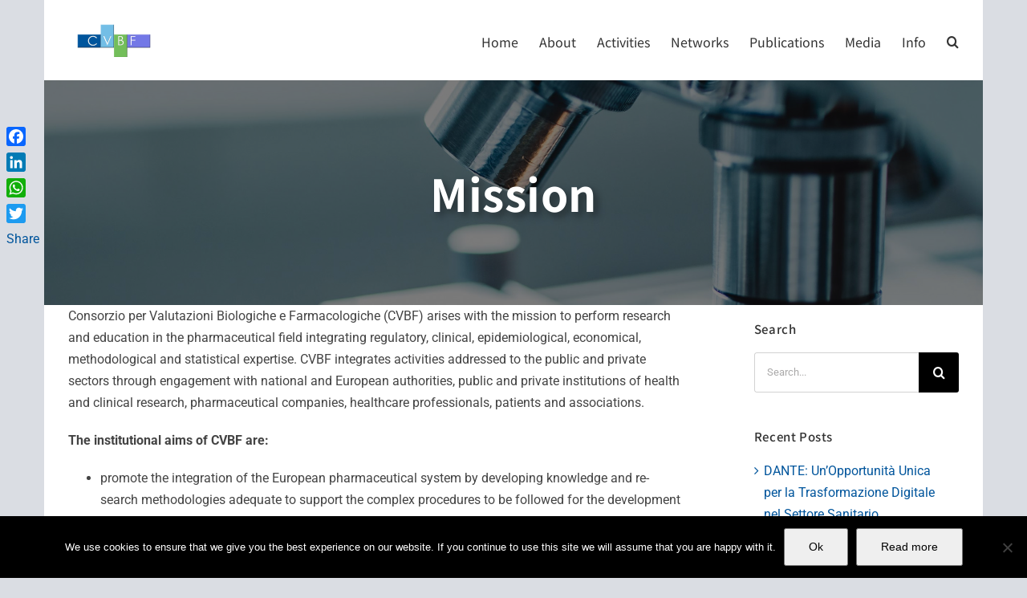

--- FILE ---
content_type: text/html; charset=UTF-8
request_url: https://www.cvbf.net/mission-2/
body_size: 32970
content:
<!DOCTYPE html>
<html class="avada-html-layout-boxed avada-html-header-position-top" lang="en-US" prefix="og: http://ogp.me/ns# fb: http://ogp.me/ns/fb#">
<head>
	<meta http-equiv="X-UA-Compatible" content="IE=edge" />
	<meta http-equiv="Content-Type" content="text/html; charset=utf-8"/>
	<meta name="viewport" content="width=device-width, initial-scale=1" />
	<title>Mission &#8211; CVBF &#8211; Consorzio per Valutazioni Biologiche e Farmacologiche</title>
<link href="https://fonts.googleapis.com/css?family=Lato:100,100i,200,200i,300,300i,400,400i,500,500i,600,600i,700,700i,800,800i,900,900i%7COpen+Sans:100,100i,200,200i,300,300i,400,400i,500,500i,600,600i,700,700i,800,800i,900,900i%7CIndie+Flower:100,100i,200,200i,300,300i,400,400i,500,500i,600,600i,700,700i,800,800i,900,900i%7COswald:100,100i,200,200i,300,300i,400,400i,500,500i,600,600i,700,700i,800,800i,900,900i" rel="stylesheet"><meta name='robots' content='max-image-preview:large' />
<link rel="alternate" hreflang="en-us" href="https://www.cvbf.net/mission-2/" />
<link rel="alternate" hreflang="x-default" href="https://www.cvbf.net/mission-2/" />
<link rel='dns-prefetch' href='//static.addtoany.com' />
<link rel="alternate" type="application/rss+xml" title="CVBF - Consorzio per Valutazioni Biologiche e Farmacologiche &raquo; Feed" href="https://www.cvbf.net/feed/" />
<link rel="alternate" type="application/rss+xml" title="CVBF - Consorzio per Valutazioni Biologiche e Farmacologiche &raquo; Comments Feed" href="https://www.cvbf.net/comments/feed/" />
								<link rel="icon" href="https://www.cvbf.net/wp-content/uploads/2016/06/favicon1.png" type="image/png" />
		
		
		
				<link rel="alternate" type="application/rss+xml" title="CVBF - Consorzio per Valutazioni Biologiche e Farmacologiche &raquo; Mission Comments Feed" href="https://www.cvbf.net/mission-2/feed/" />
<link rel="alternate" title="oEmbed (JSON)" type="application/json+oembed" href="https://www.cvbf.net/wp-json/oembed/1.0/embed?url=https%3A%2F%2Fwww.cvbf.net%2Fmission-2%2F" />
<link rel="alternate" title="oEmbed (XML)" type="text/xml+oembed" href="https://www.cvbf.net/wp-json/oembed/1.0/embed?url=https%3A%2F%2Fwww.cvbf.net%2Fmission-2%2F&#038;format=xml" />
					<meta name="description" content="Consorzio per Valutazioni Biologiche e Farmacologiche (CVBF) arises with the mission to perform research and education in the pharmaceutical field integrating regulatory, clinical, epidemiological, economical, methodological and statistical expertise. CVBF integrates activities addressed to the public and private sectors through engagement with national and European authorities, public and private institutions of health and clinical research,"/>
				
		<meta property="og:locale" content="en_US"/>
		<meta property="og:type" content="article"/>
		<meta property="og:site_name" content="CVBF - Consorzio per Valutazioni Biologiche e Farmacologiche"/>
		<meta property="og:title" content="  Mission"/>
				<meta property="og:description" content="Consorzio per Valutazioni Biologiche e Farmacologiche (CVBF) arises with the mission to perform research and education in the pharmaceutical field integrating regulatory, clinical, epidemiological, economical, methodological and statistical expertise. CVBF integrates activities addressed to the public and private sectors through engagement with national and European authorities, public and private institutions of health and clinical research,"/>
				<meta property="og:url" content="https://www.cvbf.net/mission-2/"/>
													<meta property="article:modified_time" content="2020-04-27T10:36:57+00:00"/>
											<meta property="og:image" content="https://www.cvbf.net/wp-content/uploads/2021/02/cvfb_logo1.png"/>
		<meta property="og:image:width" content="113"/>
		<meta property="og:image:height" content="41"/>
		<meta property="og:image:type" content="image/png"/>
						<!-- This site uses the Google Analytics by MonsterInsights plugin v9.11.1 - Using Analytics tracking - https://www.monsterinsights.com/ -->
		<!-- Note: MonsterInsights is not currently configured on this site. The site owner needs to authenticate with Google Analytics in the MonsterInsights settings panel. -->
					<!-- No tracking code set -->
				<!-- / Google Analytics by MonsterInsights -->
		<style id='wp-img-auto-sizes-contain-inline-css' type='text/css'>
img:is([sizes=auto i],[sizes^="auto," i]){contain-intrinsic-size:3000px 1500px}
/*# sourceURL=wp-img-auto-sizes-contain-inline-css */
</style>
<link rel='stylesheet' id='layerslider-css' href='https://www.cvbf.net/wp-content/plugins/LayerSlider/assets/static/layerslider/css/layerslider.css?ver=8.1.2' type='text/css' media='all' />
<link rel='stylesheet' id='wp-components-css' href='https://www.cvbf.net/wp-includes/css/dist/components/style.min.css?ver=9e8636cbf1f2d172e6552f5dd2da8408' type='text/css' media='all' />
<link rel='stylesheet' id='wp-preferences-css' href='https://www.cvbf.net/wp-includes/css/dist/preferences/style.min.css?ver=9e8636cbf1f2d172e6552f5dd2da8408' type='text/css' media='all' />
<link rel='stylesheet' id='wp-block-editor-css' href='https://www.cvbf.net/wp-includes/css/dist/block-editor/style.min.css?ver=9e8636cbf1f2d172e6552f5dd2da8408' type='text/css' media='all' />
<link rel='stylesheet' id='popup-maker-block-library-style-css' href='https://www.cvbf.net/wp-content/plugins/popup-maker/dist/packages/block-library-style.css?ver=dbea705cfafe089d65f1' type='text/css' media='all' />
<link rel='stylesheet' id='cookie-notice-front-css' href='https://www.cvbf.net/wp-content/plugins/cookie-notice/css/front.min.css?ver=2.5.11' type='text/css' media='all' />
<link rel='stylesheet' id='wpml-legacy-horizontal-list-0-css' href='https://www.cvbf.net/wp-content/plugins/sitepress-multilingual-cms/templates/language-switchers/legacy-list-horizontal/style.min.css?ver=1' type='text/css' media='all' />
<style id='wpml-legacy-horizontal-list-0-inline-css' type='text/css'>
.wpml-ls-statics-shortcode_actions, .wpml-ls-statics-shortcode_actions .wpml-ls-sub-menu, .wpml-ls-statics-shortcode_actions a {border-color:#cdcdcd;}.wpml-ls-statics-shortcode_actions a, .wpml-ls-statics-shortcode_actions .wpml-ls-sub-menu a, .wpml-ls-statics-shortcode_actions .wpml-ls-sub-menu a:link, .wpml-ls-statics-shortcode_actions li:not(.wpml-ls-current-language) .wpml-ls-link, .wpml-ls-statics-shortcode_actions li:not(.wpml-ls-current-language) .wpml-ls-link:link {color:#444444;background-color:#ffffff;}.wpml-ls-statics-shortcode_actions .wpml-ls-sub-menu a:hover,.wpml-ls-statics-shortcode_actions .wpml-ls-sub-menu a:focus, .wpml-ls-statics-shortcode_actions .wpml-ls-sub-menu a:link:hover, .wpml-ls-statics-shortcode_actions .wpml-ls-sub-menu a:link:focus {color:#000000;background-color:#eeeeee;}.wpml-ls-statics-shortcode_actions .wpml-ls-current-language > a {color:#444444;background-color:#ffffff;}.wpml-ls-statics-shortcode_actions .wpml-ls-current-language:hover>a, .wpml-ls-statics-shortcode_actions .wpml-ls-current-language>a:focus {color:#000000;background-color:#eeeeee;}
/*# sourceURL=wpml-legacy-horizontal-list-0-inline-css */
</style>
<link rel='stylesheet' id='wpml-menu-item-0-css' href='https://www.cvbf.net/wp-content/plugins/sitepress-multilingual-cms/templates/language-switchers/menu-item/style.min.css?ver=1' type='text/css' media='all' />
<style id='wpml-menu-item-0-inline-css' type='text/css'>
.fusion-secondary-menu > ul > li:last-child {border:0} .fusion-secondary-menu > ul > li.menu-item-language {margin-right:-15px}
/*# sourceURL=wpml-menu-item-0-inline-css */
</style>
<link rel='stylesheet' id='cms-navigation-style-base-css' href='https://www.cvbf.net/wp-content/plugins/wpml-cms-nav/res/css/cms-navigation-base.css?ver=1.5.6' type='text/css' media='screen' />
<link rel='stylesheet' id='cms-navigation-style-css' href='https://www.cvbf.net/wp-content/plugins/wpml-cms-nav/res/css/cms-navigation.css?ver=1.5.6' type='text/css' media='screen' />
<link rel='stylesheet' id='dflip-style-css' href='https://www.cvbf.net/wp-content/plugins/3d-flipbook-dflip-lite/assets/css/dflip.min.css?ver=2.4.20' type='text/css' media='all' />
<link rel='stylesheet' id='tablepress-default-css' href='https://www.cvbf.net/wp-content/plugins/tablepress/css/build/default.css?ver=3.2.6' type='text/css' media='all' />
<link rel='stylesheet' id='popup-maker-site-css' href='//www.cvbf.net/wp-content/uploads/pum/pum-site-styles.css?generated=1749418225&#038;ver=1.21.5' type='text/css' media='all' />
<link rel='stylesheet' id='addtoany-css' href='https://www.cvbf.net/wp-content/plugins/add-to-any/addtoany.min.css?ver=1.16' type='text/css' media='all' />
<style id='addtoany-inline-css' type='text/css'>
@media screen and (max-width:980px){
.a2a_floating_style.a2a_vertical_style{display:none;}
}
@media screen and (min-width:981px){
.a2a_floating_style.a2a_default_style{display:none;}
}
/*# sourceURL=addtoany-inline-css */
</style>
<link rel='stylesheet' id='child-style-css' href='https://www.cvbf.net/wp-content/themes/Avada-Child-Theme/style.css?ver=9e8636cbf1f2d172e6552f5dd2da8408' type='text/css' media='all' />
<link rel='stylesheet' id='wpdevelop-bts-css' href='https://www.cvbf.net/wp-content/plugins/booking/vendors/_custom/bootstrap-css/css/bootstrap.css?ver=10.14.13' type='text/css' media='all' />
<link rel='stylesheet' id='wpdevelop-bts-theme-css' href='https://www.cvbf.net/wp-content/plugins/booking/vendors/_custom/bootstrap-css/css/bootstrap-theme.css?ver=10.14.13' type='text/css' media='all' />
<link rel='stylesheet' id='wpbc-tippy-popover-css' href='https://www.cvbf.net/wp-content/plugins/booking/vendors/_custom/tippy.js/themes/wpbc-tippy-popover.css?ver=10.14.13' type='text/css' media='all' />
<link rel='stylesheet' id='wpbc-tippy-times-css' href='https://www.cvbf.net/wp-content/plugins/booking/vendors/_custom/tippy.js/themes/wpbc-tippy-times.css?ver=10.14.13' type='text/css' media='all' />
<link rel='stylesheet' id='wpbc-material-design-icons-css' href='https://www.cvbf.net/wp-content/plugins/booking/vendors/_custom/material-design-icons/material-design-icons.css?ver=10.14.13' type='text/css' media='all' />
<link rel='stylesheet' id='wpbc-ui-both-css' href='https://www.cvbf.net/wp-content/plugins/booking/css/wpbc_ui_both.css?ver=10.14.13' type='text/css' media='all' />
<link rel='stylesheet' id='wpbc-time_picker-css' href='https://www.cvbf.net/wp-content/plugins/booking/css/wpbc_time-selector.css?ver=10.14.13' type='text/css' media='all' />
<link rel='stylesheet' id='wpbc-time_picker-skin-css' href='https://www.cvbf.net/wp-content/plugins/booking/css/time_picker_skins/blue.css?ver=10.14.13' type='text/css' media='all' />
<link rel='stylesheet' id='wpbc-client-pages-css' href='https://www.cvbf.net/wp-content/plugins/booking/css/client.css?ver=10.14.13' type='text/css' media='all' />
<link rel='stylesheet' id='wpbc-all-client-css' href='https://www.cvbf.net/wp-content/plugins/booking/_dist/all/_out/wpbc_all_client.css?ver=10.14.13' type='text/css' media='all' />
<link rel='stylesheet' id='wpbc-calendar-css' href='https://www.cvbf.net/wp-content/plugins/booking/css/calendar.css?ver=10.14.13' type='text/css' media='all' />
<link rel='stylesheet' id='wpbc-calendar-skin-css' href='https://www.cvbf.net/wp-content/plugins/booking/css/skins/24_9__light.css?ver=10.14.13' type='text/css' media='all' />
<link rel='stylesheet' id='wpbc-flex-timeline-css' href='https://www.cvbf.net/wp-content/plugins/booking/core/timeline/v2/_out/timeline_v2.1.css?ver=10.14.13' type='text/css' media='all' />
<link rel='stylesheet' id='fusion-dynamic-css-css' href='https://www.cvbf.net/wp-content/uploads/fusion-styles/8a9e1efff99ee608fe69f60a87ee927e.min.css?ver=3.14.2' type='text/css' media='all' />
<script data-cfasync="false" type="text/javascript" src="https://www.cvbf.net/wp-includes/js/jquery/jquery.min.js?ver=3.7.1" id="jquery-core-js"></script>
<script data-cfasync="false" type="text/javascript" src="https://www.cvbf.net/wp-includes/js/jquery/jquery-migrate.min.js?ver=3.4.1" id="jquery-migrate-js"></script>
<script type="text/javascript" id="layerslider-utils-js-extra">
/* <![CDATA[ */
var LS_Meta = {"v":"8.1.2","fixGSAP":"1"};
//# sourceURL=layerslider-utils-js-extra
/* ]]> */
</script>
<script type="text/javascript" src="https://www.cvbf.net/wp-content/plugins/LayerSlider/assets/static/layerslider/js/layerslider.utils.js?ver=8.1.2" id="layerslider-utils-js"></script>
<script type="text/javascript" src="https://www.cvbf.net/wp-content/plugins/LayerSlider/assets/static/layerslider/js/layerslider.kreaturamedia.jquery.js?ver=8.1.2" id="layerslider-js"></script>
<script type="text/javascript" src="https://www.cvbf.net/wp-content/plugins/LayerSlider/assets/static/layerslider/js/layerslider.transitions.js?ver=8.1.2" id="layerslider-transitions-js"></script>
<script type="text/javascript" id="addtoany-core-js-before">
/* <![CDATA[ */
window.a2a_config=window.a2a_config||{};a2a_config.callbacks=[];a2a_config.overlays=[];a2a_config.templates={};

//# sourceURL=addtoany-core-js-before
/* ]]> */
</script>
<script type="text/javascript" defer src="https://static.addtoany.com/menu/page.js" id="addtoany-core-js"></script>
<script type="text/javascript" defer src="https://www.cvbf.net/wp-content/plugins/add-to-any/addtoany.min.js?ver=1.1" id="addtoany-jquery-js"></script>
<script type="text/javascript" id="cookie-notice-front-js-before">
/* <![CDATA[ */
var cnArgs = {"ajaxUrl":"https:\/\/www.cvbf.net\/wp-admin\/admin-ajax.php","nonce":"67b225320d","hideEffect":"fade","position":"bottom","onScroll":false,"onScrollOffset":100,"onClick":false,"cookieName":"cookie_notice_accepted","cookieTime":2592000,"cookieTimeRejected":2592000,"globalCookie":false,"redirection":false,"cache":true,"revokeCookies":false,"revokeCookiesOpt":"automatic"};

//# sourceURL=cookie-notice-front-js-before
/* ]]> */
</script>
<script type="text/javascript" src="https://www.cvbf.net/wp-content/plugins/cookie-notice/js/front.min.js?ver=2.5.11" id="cookie-notice-front-js"></script>
<script type="text/javascript" src="https://www.cvbf.net/wp-content/plugins/flowpaper-lite-pdf-flipbook/assets/lity/lity.min.js" id="lity-js-js"></script>
<meta name="generator" content="Powered by LayerSlider 8.1.2 - Build Heros, Sliders, and Popups. Create Animations and Beautiful, Rich Web Content as Easy as Never Before on WordPress." />
<!-- LayerSlider updates and docs at: https://layerslider.com -->
<link rel="https://api.w.org/" href="https://www.cvbf.net/wp-json/" /><link rel="alternate" title="JSON" type="application/json" href="https://www.cvbf.net/wp-json/wp/v2/pages/37" /><link rel="EditURI" type="application/rsd+xml" title="RSD" href="https://www.cvbf.net/xmlrpc.php?rsd" />

<link rel="canonical" href="https://www.cvbf.net/mission-2/" />
<link rel='shortlink' href='https://www.cvbf.net/?p=37' />
<meta name="generator" content="WPML ver:4.8.6 stt:1;" />
<script type="text/javascript">
(function(url){
	if(/(?:Chrome\/26\.0\.1410\.63 Safari\/537\.31|WordfenceTestMonBot)/.test(navigator.userAgent)){ return; }
	var addEvent = function(evt, handler) {
		if (window.addEventListener) {
			document.addEventListener(evt, handler, false);
		} else if (window.attachEvent) {
			document.attachEvent('on' + evt, handler);
		}
	};
	var removeEvent = function(evt, handler) {
		if (window.removeEventListener) {
			document.removeEventListener(evt, handler, false);
		} else if (window.detachEvent) {
			document.detachEvent('on' + evt, handler);
		}
	};
	var evts = 'contextmenu dblclick drag dragend dragenter dragleave dragover dragstart drop keydown keypress keyup mousedown mousemove mouseout mouseover mouseup mousewheel scroll'.split(' ');
	var logHuman = function() {
		if (window.wfLogHumanRan) { return; }
		window.wfLogHumanRan = true;
		var wfscr = document.createElement('script');
		wfscr.type = 'text/javascript';
		wfscr.async = true;
		wfscr.src = url + '&r=' + Math.random();
		(document.getElementsByTagName('head')[0]||document.getElementsByTagName('body')[0]).appendChild(wfscr);
		for (var i = 0; i < evts.length; i++) {
			removeEvent(evts[i], logHuman);
		}
	};
	for (var i = 0; i < evts.length; i++) {
		addEvent(evts[i], logHuman);
	}
})('//www.cvbf.net/?wordfence_lh=1&hid=DF815558F38975307FAE33763C5AF9CF');
</script>    <!-- Google tag (gtag.js) -->
	<script async src="https://www.googletagmanager.com/gtag/js?id=G-QQCZ2LP1S9"></script>
	<script>
	  window.dataLayer = window.dataLayer || [];
	  function gtag(){dataLayer.push(arguments);}
	  gtag('js', new Date());

	  gtag('config', 'G-QQCZ2LP1S9');
	</script>
    <link rel="preload" href="https://www.cvbf.net/wp-content/themes/Avada/includes/lib/assets/fonts/icomoon/awb-icons.woff" as="font" type="font/woff" crossorigin><link rel="preload" href="//www.cvbf.net/wp-content/themes/Avada/includes/lib/assets/fonts/fontawesome/webfonts/fa-brands-400.woff2" as="font" type="font/woff2" crossorigin><link rel="preload" href="//www.cvbf.net/wp-content/themes/Avada/includes/lib/assets/fonts/fontawesome/webfonts/fa-regular-400.woff2" as="font" type="font/woff2" crossorigin><link rel="preload" href="//www.cvbf.net/wp-content/themes/Avada/includes/lib/assets/fonts/fontawesome/webfonts/fa-solid-900.woff2" as="font" type="font/woff2" crossorigin><style type="text/css" id="css-fb-visibility">@media screen and (max-width: 640px){.fusion-no-small-visibility{display:none !important;}body .sm-text-align-center{text-align:center !important;}body .sm-text-align-left{text-align:left !important;}body .sm-text-align-right{text-align:right !important;}body .sm-text-align-justify{text-align:justify !important;}body .sm-flex-align-center{justify-content:center !important;}body .sm-flex-align-flex-start{justify-content:flex-start !important;}body .sm-flex-align-flex-end{justify-content:flex-end !important;}body .sm-mx-auto{margin-left:auto !important;margin-right:auto !important;}body .sm-ml-auto{margin-left:auto !important;}body .sm-mr-auto{margin-right:auto !important;}body .fusion-absolute-position-small{position:absolute;width:100%;}.awb-sticky.awb-sticky-small{ position: sticky; top: var(--awb-sticky-offset,0); }}@media screen and (min-width: 641px) and (max-width: 1024px){.fusion-no-medium-visibility{display:none !important;}body .md-text-align-center{text-align:center !important;}body .md-text-align-left{text-align:left !important;}body .md-text-align-right{text-align:right !important;}body .md-text-align-justify{text-align:justify !important;}body .md-flex-align-center{justify-content:center !important;}body .md-flex-align-flex-start{justify-content:flex-start !important;}body .md-flex-align-flex-end{justify-content:flex-end !important;}body .md-mx-auto{margin-left:auto !important;margin-right:auto !important;}body .md-ml-auto{margin-left:auto !important;}body .md-mr-auto{margin-right:auto !important;}body .fusion-absolute-position-medium{position:absolute;width:100%;}.awb-sticky.awb-sticky-medium{ position: sticky; top: var(--awb-sticky-offset,0); }}@media screen and (min-width: 1025px){.fusion-no-large-visibility{display:none !important;}body .lg-text-align-center{text-align:center !important;}body .lg-text-align-left{text-align:left !important;}body .lg-text-align-right{text-align:right !important;}body .lg-text-align-justify{text-align:justify !important;}body .lg-flex-align-center{justify-content:center !important;}body .lg-flex-align-flex-start{justify-content:flex-start !important;}body .lg-flex-align-flex-end{justify-content:flex-end !important;}body .lg-mx-auto{margin-left:auto !important;margin-right:auto !important;}body .lg-ml-auto{margin-left:auto !important;}body .lg-mr-auto{margin-right:auto !important;}body .fusion-absolute-position-large{position:absolute;width:100%;}.awb-sticky.awb-sticky-large{ position: sticky; top: var(--awb-sticky-offset,0); }}</style>		<style type="text/css" id="wp-custom-css">
			.zindex2 {z-index:2}
.fusion-title-sc-wrapper h1 {
	text-shadow: 5px 5px 15px rgba(5,5,5,0.2)
	
}

.tfs-slider .slide-content-container {
	top:40%!important
}

.tfs-slider.flexslider.main-flex.full-width-slider .background.background-image{
	background-color: rgba(0,0,0,0.14);
background-blend-mode: overlay;
	
}

.fusion-sb-toggle{
	display:none!important;
}
.page-id-3402 #main {

	background-color:#efebea!important;
}
.fusion-page-title-bar.fusion-page-title-bar-breadcrumbs.fusion-page-title-bar-center {
    background-color: rgba(0, 0, 0, 0.51);
    background-blend-mode: saturation;
	text-shadow: 5px 5px 10px rgba(5,5,5,0.4)
}

.modal_team{
	color:#444;
	font-weight:500;
	font-size:24px;
	letter-spacing:0.4px;
	line-height:2em
	
}
.modal_team .img{
	max-width:300px;
		max-height:auto

}

.tabsclinical .fusion-tab-heading.fusion-responsive-typography-calculated, .tabdev .fusion-tab-heading.fusion-responsive-typography-calculated{
    font-size: 18px !important;
}
.tabsclinical .tab-content h2, .tabdev .tab-content h2{
    padding: 4% 5%;
}
.tabsclinical .tab-content  p, .tabdev .tab-content  p{
    padding: 0 5%;
}
.tabdev .fusion-responsive-typography-calculated{
	color:#2F9C08;
	
}

.fusion-title.title.fusion-title-1.fusion-title-text.fusion-title-size-two {
   font-size: 36px !important;
}
.title-heading-left.fusion-responsive-typography-calculated {
    line-height: 1.26em !important;
}

ul li.meta-author, .fusion-single-line-meta .vcard, .fusion-tb-author {
    display: none !important;
}
		</style>
				<script type="text/javascript">
			var doc = document.documentElement;
			doc.setAttribute( 'data-useragent', navigator.userAgent );
		</script>
		
	<style id='global-styles-inline-css' type='text/css'>
:root{--wp--preset--aspect-ratio--square: 1;--wp--preset--aspect-ratio--4-3: 4/3;--wp--preset--aspect-ratio--3-4: 3/4;--wp--preset--aspect-ratio--3-2: 3/2;--wp--preset--aspect-ratio--2-3: 2/3;--wp--preset--aspect-ratio--16-9: 16/9;--wp--preset--aspect-ratio--9-16: 9/16;--wp--preset--color--black: #000000;--wp--preset--color--cyan-bluish-gray: #abb8c3;--wp--preset--color--white: #ffffff;--wp--preset--color--pale-pink: #f78da7;--wp--preset--color--vivid-red: #cf2e2e;--wp--preset--color--luminous-vivid-orange: #ff6900;--wp--preset--color--luminous-vivid-amber: #fcb900;--wp--preset--color--light-green-cyan: #7bdcb5;--wp--preset--color--vivid-green-cyan: #00d084;--wp--preset--color--pale-cyan-blue: #8ed1fc;--wp--preset--color--vivid-cyan-blue: #0693e3;--wp--preset--color--vivid-purple: #9b51e0;--wp--preset--color--awb-color-1: rgba(255,255,255,1);--wp--preset--color--awb-color-2: rgba(246,246,246,1);--wp--preset--color--awb-color-3: rgba(224,222,222,1);--wp--preset--color--awb-color-4: rgba(160,206,78,1);--wp--preset--color--awb-color-5: rgba(116,116,116,1);--wp--preset--color--awb-color-6: rgba(0,85,156,1);--wp--preset--color--awb-color-7: rgba(68,68,68,1);--wp--preset--color--awb-color-8: rgba(51,51,51,1);--wp--preset--color--awb-color-custom-10: rgba(0,50,92,1);--wp--preset--color--awb-color-custom-11: rgba(235,234,234,1);--wp--preset--color--awb-color-custom-12: rgba(62,141,207,1);--wp--preset--color--awb-color-custom-13: rgba(191,191,191,1);--wp--preset--color--awb-color-custom-14: rgba(235,234,234,0.8);--wp--preset--color--awb-color-custom-15: rgba(226,226,226,1);--wp--preset--color--awb-color-custom-16: rgba(229,229,229,1);--wp--preset--color--awb-color-custom-17: rgba(140,137,137,1);--wp--preset--color--awb-color-custom-18: rgba(190,189,189,1);--wp--preset--gradient--vivid-cyan-blue-to-vivid-purple: linear-gradient(135deg,rgb(6,147,227) 0%,rgb(155,81,224) 100%);--wp--preset--gradient--light-green-cyan-to-vivid-green-cyan: linear-gradient(135deg,rgb(122,220,180) 0%,rgb(0,208,130) 100%);--wp--preset--gradient--luminous-vivid-amber-to-luminous-vivid-orange: linear-gradient(135deg,rgb(252,185,0) 0%,rgb(255,105,0) 100%);--wp--preset--gradient--luminous-vivid-orange-to-vivid-red: linear-gradient(135deg,rgb(255,105,0) 0%,rgb(207,46,46) 100%);--wp--preset--gradient--very-light-gray-to-cyan-bluish-gray: linear-gradient(135deg,rgb(238,238,238) 0%,rgb(169,184,195) 100%);--wp--preset--gradient--cool-to-warm-spectrum: linear-gradient(135deg,rgb(74,234,220) 0%,rgb(151,120,209) 20%,rgb(207,42,186) 40%,rgb(238,44,130) 60%,rgb(251,105,98) 80%,rgb(254,248,76) 100%);--wp--preset--gradient--blush-light-purple: linear-gradient(135deg,rgb(255,206,236) 0%,rgb(152,150,240) 100%);--wp--preset--gradient--blush-bordeaux: linear-gradient(135deg,rgb(254,205,165) 0%,rgb(254,45,45) 50%,rgb(107,0,62) 100%);--wp--preset--gradient--luminous-dusk: linear-gradient(135deg,rgb(255,203,112) 0%,rgb(199,81,192) 50%,rgb(65,88,208) 100%);--wp--preset--gradient--pale-ocean: linear-gradient(135deg,rgb(255,245,203) 0%,rgb(182,227,212) 50%,rgb(51,167,181) 100%);--wp--preset--gradient--electric-grass: linear-gradient(135deg,rgb(202,248,128) 0%,rgb(113,206,126) 100%);--wp--preset--gradient--midnight: linear-gradient(135deg,rgb(2,3,129) 0%,rgb(40,116,252) 100%);--wp--preset--font-size--small: 12px;--wp--preset--font-size--medium: 20px;--wp--preset--font-size--large: 24px;--wp--preset--font-size--x-large: 42px;--wp--preset--font-size--normal: 16px;--wp--preset--font-size--xlarge: 32px;--wp--preset--font-size--huge: 48px;--wp--preset--spacing--20: 0.44rem;--wp--preset--spacing--30: 0.67rem;--wp--preset--spacing--40: 1rem;--wp--preset--spacing--50: 1.5rem;--wp--preset--spacing--60: 2.25rem;--wp--preset--spacing--70: 3.38rem;--wp--preset--spacing--80: 5.06rem;--wp--preset--shadow--natural: 6px 6px 9px rgba(0, 0, 0, 0.2);--wp--preset--shadow--deep: 12px 12px 50px rgba(0, 0, 0, 0.4);--wp--preset--shadow--sharp: 6px 6px 0px rgba(0, 0, 0, 0.2);--wp--preset--shadow--outlined: 6px 6px 0px -3px rgb(255, 255, 255), 6px 6px rgb(0, 0, 0);--wp--preset--shadow--crisp: 6px 6px 0px rgb(0, 0, 0);}:where(.is-layout-flex){gap: 0.5em;}:where(.is-layout-grid){gap: 0.5em;}body .is-layout-flex{display: flex;}.is-layout-flex{flex-wrap: wrap;align-items: center;}.is-layout-flex > :is(*, div){margin: 0;}body .is-layout-grid{display: grid;}.is-layout-grid > :is(*, div){margin: 0;}:where(.wp-block-columns.is-layout-flex){gap: 2em;}:where(.wp-block-columns.is-layout-grid){gap: 2em;}:where(.wp-block-post-template.is-layout-flex){gap: 1.25em;}:where(.wp-block-post-template.is-layout-grid){gap: 1.25em;}.has-black-color{color: var(--wp--preset--color--black) !important;}.has-cyan-bluish-gray-color{color: var(--wp--preset--color--cyan-bluish-gray) !important;}.has-white-color{color: var(--wp--preset--color--white) !important;}.has-pale-pink-color{color: var(--wp--preset--color--pale-pink) !important;}.has-vivid-red-color{color: var(--wp--preset--color--vivid-red) !important;}.has-luminous-vivid-orange-color{color: var(--wp--preset--color--luminous-vivid-orange) !important;}.has-luminous-vivid-amber-color{color: var(--wp--preset--color--luminous-vivid-amber) !important;}.has-light-green-cyan-color{color: var(--wp--preset--color--light-green-cyan) !important;}.has-vivid-green-cyan-color{color: var(--wp--preset--color--vivid-green-cyan) !important;}.has-pale-cyan-blue-color{color: var(--wp--preset--color--pale-cyan-blue) !important;}.has-vivid-cyan-blue-color{color: var(--wp--preset--color--vivid-cyan-blue) !important;}.has-vivid-purple-color{color: var(--wp--preset--color--vivid-purple) !important;}.has-black-background-color{background-color: var(--wp--preset--color--black) !important;}.has-cyan-bluish-gray-background-color{background-color: var(--wp--preset--color--cyan-bluish-gray) !important;}.has-white-background-color{background-color: var(--wp--preset--color--white) !important;}.has-pale-pink-background-color{background-color: var(--wp--preset--color--pale-pink) !important;}.has-vivid-red-background-color{background-color: var(--wp--preset--color--vivid-red) !important;}.has-luminous-vivid-orange-background-color{background-color: var(--wp--preset--color--luminous-vivid-orange) !important;}.has-luminous-vivid-amber-background-color{background-color: var(--wp--preset--color--luminous-vivid-amber) !important;}.has-light-green-cyan-background-color{background-color: var(--wp--preset--color--light-green-cyan) !important;}.has-vivid-green-cyan-background-color{background-color: var(--wp--preset--color--vivid-green-cyan) !important;}.has-pale-cyan-blue-background-color{background-color: var(--wp--preset--color--pale-cyan-blue) !important;}.has-vivid-cyan-blue-background-color{background-color: var(--wp--preset--color--vivid-cyan-blue) !important;}.has-vivid-purple-background-color{background-color: var(--wp--preset--color--vivid-purple) !important;}.has-black-border-color{border-color: var(--wp--preset--color--black) !important;}.has-cyan-bluish-gray-border-color{border-color: var(--wp--preset--color--cyan-bluish-gray) !important;}.has-white-border-color{border-color: var(--wp--preset--color--white) !important;}.has-pale-pink-border-color{border-color: var(--wp--preset--color--pale-pink) !important;}.has-vivid-red-border-color{border-color: var(--wp--preset--color--vivid-red) !important;}.has-luminous-vivid-orange-border-color{border-color: var(--wp--preset--color--luminous-vivid-orange) !important;}.has-luminous-vivid-amber-border-color{border-color: var(--wp--preset--color--luminous-vivid-amber) !important;}.has-light-green-cyan-border-color{border-color: var(--wp--preset--color--light-green-cyan) !important;}.has-vivid-green-cyan-border-color{border-color: var(--wp--preset--color--vivid-green-cyan) !important;}.has-pale-cyan-blue-border-color{border-color: var(--wp--preset--color--pale-cyan-blue) !important;}.has-vivid-cyan-blue-border-color{border-color: var(--wp--preset--color--vivid-cyan-blue) !important;}.has-vivid-purple-border-color{border-color: var(--wp--preset--color--vivid-purple) !important;}.has-vivid-cyan-blue-to-vivid-purple-gradient-background{background: var(--wp--preset--gradient--vivid-cyan-blue-to-vivid-purple) !important;}.has-light-green-cyan-to-vivid-green-cyan-gradient-background{background: var(--wp--preset--gradient--light-green-cyan-to-vivid-green-cyan) !important;}.has-luminous-vivid-amber-to-luminous-vivid-orange-gradient-background{background: var(--wp--preset--gradient--luminous-vivid-amber-to-luminous-vivid-orange) !important;}.has-luminous-vivid-orange-to-vivid-red-gradient-background{background: var(--wp--preset--gradient--luminous-vivid-orange-to-vivid-red) !important;}.has-very-light-gray-to-cyan-bluish-gray-gradient-background{background: var(--wp--preset--gradient--very-light-gray-to-cyan-bluish-gray) !important;}.has-cool-to-warm-spectrum-gradient-background{background: var(--wp--preset--gradient--cool-to-warm-spectrum) !important;}.has-blush-light-purple-gradient-background{background: var(--wp--preset--gradient--blush-light-purple) !important;}.has-blush-bordeaux-gradient-background{background: var(--wp--preset--gradient--blush-bordeaux) !important;}.has-luminous-dusk-gradient-background{background: var(--wp--preset--gradient--luminous-dusk) !important;}.has-pale-ocean-gradient-background{background: var(--wp--preset--gradient--pale-ocean) !important;}.has-electric-grass-gradient-background{background: var(--wp--preset--gradient--electric-grass) !important;}.has-midnight-gradient-background{background: var(--wp--preset--gradient--midnight) !important;}.has-small-font-size{font-size: var(--wp--preset--font-size--small) !important;}.has-medium-font-size{font-size: var(--wp--preset--font-size--medium) !important;}.has-large-font-size{font-size: var(--wp--preset--font-size--large) !important;}.has-x-large-font-size{font-size: var(--wp--preset--font-size--x-large) !important;}
/*# sourceURL=global-styles-inline-css */
</style>
<link rel='stylesheet' id='wp-block-library-css' href='https://www.cvbf.net/wp-includes/css/dist/block-library/style.min.css?ver=9e8636cbf1f2d172e6552f5dd2da8408' type='text/css' media='all' />
<style id='wp-block-library-inline-css' type='text/css'>
/*wp_block_styles_on_demand_placeholder:696eca59cf1e6*/
/*# sourceURL=wp-block-library-inline-css */
</style>
<style id='wp-block-library-theme-inline-css' type='text/css'>
.wp-block-audio :where(figcaption){color:#555;font-size:13px;text-align:center}.is-dark-theme .wp-block-audio :where(figcaption){color:#ffffffa6}.wp-block-audio{margin:0 0 1em}.wp-block-code{border:1px solid #ccc;border-radius:4px;font-family:Menlo,Consolas,monaco,monospace;padding:.8em 1em}.wp-block-embed :where(figcaption){color:#555;font-size:13px;text-align:center}.is-dark-theme .wp-block-embed :where(figcaption){color:#ffffffa6}.wp-block-embed{margin:0 0 1em}.blocks-gallery-caption{color:#555;font-size:13px;text-align:center}.is-dark-theme .blocks-gallery-caption{color:#ffffffa6}:root :where(.wp-block-image figcaption){color:#555;font-size:13px;text-align:center}.is-dark-theme :root :where(.wp-block-image figcaption){color:#ffffffa6}.wp-block-image{margin:0 0 1em}.wp-block-pullquote{border-bottom:4px solid;border-top:4px solid;color:currentColor;margin-bottom:1.75em}.wp-block-pullquote :where(cite),.wp-block-pullquote :where(footer),.wp-block-pullquote__citation{color:currentColor;font-size:.8125em;font-style:normal;text-transform:uppercase}.wp-block-quote{border-left:.25em solid;margin:0 0 1.75em;padding-left:1em}.wp-block-quote cite,.wp-block-quote footer{color:currentColor;font-size:.8125em;font-style:normal;position:relative}.wp-block-quote:where(.has-text-align-right){border-left:none;border-right:.25em solid;padding-left:0;padding-right:1em}.wp-block-quote:where(.has-text-align-center){border:none;padding-left:0}.wp-block-quote.is-large,.wp-block-quote.is-style-large,.wp-block-quote:where(.is-style-plain){border:none}.wp-block-search .wp-block-search__label{font-weight:700}.wp-block-search__button{border:1px solid #ccc;padding:.375em .625em}:where(.wp-block-group.has-background){padding:1.25em 2.375em}.wp-block-separator.has-css-opacity{opacity:.4}.wp-block-separator{border:none;border-bottom:2px solid;margin-left:auto;margin-right:auto}.wp-block-separator.has-alpha-channel-opacity{opacity:1}.wp-block-separator:not(.is-style-wide):not(.is-style-dots){width:100px}.wp-block-separator.has-background:not(.is-style-dots){border-bottom:none;height:1px}.wp-block-separator.has-background:not(.is-style-wide):not(.is-style-dots){height:2px}.wp-block-table{margin:0 0 1em}.wp-block-table td,.wp-block-table th{word-break:normal}.wp-block-table :where(figcaption){color:#555;font-size:13px;text-align:center}.is-dark-theme .wp-block-table :where(figcaption){color:#ffffffa6}.wp-block-video :where(figcaption){color:#555;font-size:13px;text-align:center}.is-dark-theme .wp-block-video :where(figcaption){color:#ffffffa6}.wp-block-video{margin:0 0 1em}:root :where(.wp-block-template-part.has-background){margin-bottom:0;margin-top:0;padding:1.25em 2.375em}
/*# sourceURL=/wp-includes/css/dist/block-library/theme.min.css */
</style>
<style id='classic-theme-styles-inline-css' type='text/css'>
/*! This file is auto-generated */
.wp-block-button__link{color:#fff;background-color:#32373c;border-radius:9999px;box-shadow:none;text-decoration:none;padding:calc(.667em + 2px) calc(1.333em + 2px);font-size:1.125em}.wp-block-file__button{background:#32373c;color:#fff;text-decoration:none}
/*# sourceURL=/wp-includes/css/classic-themes.min.css */
</style>
</head>

<body class="wp-singular page-template-default page page-id-37 wp-theme-Avada wp-child-theme-Avada-Child-Theme cookies-not-set has-sidebar fusion-image-hovers fusion-pagination-sizing fusion-button_type-flat fusion-button_span-no fusion-button_gradient-linear avada-image-rollover-circle-yes avada-image-rollover-yes avada-image-rollover-direction-top fusion-has-button-gradient fusion-body ltr fusion-sticky-header no-mobile-sticky-header no-mobile-slidingbar no-mobile-totop avada-has-rev-slider-styles fusion-disable-outline fusion-sub-menu-fade mobile-logo-pos-left layout-boxed-mode avada-has-boxed-modal-shadow-none layout-scroll-offset-full avada-has-zero-margin-offset-top fusion-top-header menu-text-align-center mobile-menu-design-modern fusion-show-pagination-text fusion-header-layout-v1 avada-responsive avada-footer-fx-none avada-menu-highlight-style-bar fusion-search-form-classic fusion-main-menu-search-dropdown fusion-avatar-square avada-dropdown-styles avada-blog-layout-grid avada-blog-archive-layout-large avada-header-shadow-no avada-menu-icon-position-left avada-has-megamenu-shadow avada-has-mainmenu-dropdown-divider avada-has-pagetitle-bg-full avada-has-pagetitle-bg-parallax avada-has-main-nav-search-icon avada-has-titlebar-bar_and_content avada-has-slidingbar-widgets avada-has-slidingbar-position-top avada-slidingbar-toggle-style-triangle avada-has-slidingbar-sticky avada-has-pagination-padding avada-flyout-menu-direction-fade avada-ec-views-v1" data-awb-post-id="37">
		<a class="skip-link screen-reader-text" href="#content">Skip to content</a>

	<div id="boxed-wrapper">
		
		<div id="wrapper" class="fusion-wrapper">
			<div id="home" style="position:relative;top:-1px;"></div>
							
					
			<header class="fusion-header-wrapper">
				<div class="fusion-header-v1 fusion-logo-alignment fusion-logo-left fusion-sticky-menu- fusion-sticky-logo- fusion-mobile-logo-1  fusion-mobile-menu-design-modern">
					<div class="fusion-header-sticky-height"></div>
<div class="fusion-header">
	<div class="fusion-row">
					<div class="fusion-logo" data-margin-top="30px" data-margin-bottom="20px" data-margin-left="0px" data-margin-right="20px">
			<a class="fusion-logo-link"  href="https://www.cvbf.net/" >

						<!-- standard logo -->
			<img src="https://www.cvbf.net/wp-content/uploads/2021/02/cvfb_logo1.png" srcset="https://www.cvbf.net/wp-content/uploads/2021/02/cvfb_logo1.png 1x, https://www.cvbf.net/wp-content/uploads/2021/02/cvfb_logo_retina-300x136.png 2x" width="113" height="41" style="max-height:41px;height:auto;" alt="CVBF &#8211; Consorzio per Valutazioni Biologiche e Farmacologiche Logo" data-retina_logo_url="https://www.cvbf.net/wp-content/uploads/2021/02/cvfb_logo_retina-300x136.png" class="fusion-standard-logo" />

											<!-- mobile logo -->
				<img src="https://www.cvbf.net/wp-content/uploads/2021/02/cvfb_logo1.png" srcset="https://www.cvbf.net/wp-content/uploads/2021/02/cvfb_logo1.png 1x, https://www.cvbf.net/wp-content/uploads/2021/02/cvfb_logo_retina-300x136.png 2x" width="113" height="41" style="max-height:41px;height:auto;" alt="CVBF &#8211; Consorzio per Valutazioni Biologiche e Farmacologiche Logo" data-retina_logo_url="https://www.cvbf.net/wp-content/uploads/2021/02/cvfb_logo_retina-300x136.png" class="fusion-mobile-logo" />
			
					</a>
		</div>		<nav class="fusion-main-menu" aria-label="Main Menu"><ul id="menu-generale" class="fusion-menu"><li  id="menu-item-4924"  class="menu-item menu-item-type-post_type menu-item-object-page menu-item-home menu-item-4924"  data-item-id="4924"><a  href="https://www.cvbf.net/" class="fusion-bar-highlight"><span class="menu-text">Home</span></a></li><li  id="menu-item-16"  class="menu-item menu-item-type-custom menu-item-object-custom menu-item-has-children menu-item-16 fusion-dropdown-menu"  data-item-id="16"><a  href="#" class="fusion-bar-highlight"><span class="menu-text">About</span></a><ul class="sub-menu"><li  id="menu-item-4860"  class="menu-item menu-item-type-post_type menu-item-object-page menu-item-4860 fusion-dropdown-submenu" ><a  href="https://www.cvbf.net/about/" class="fusion-bar-highlight"><span>Who we are</span></a></li><li  id="menu-item-9954"  class="menu-item menu-item-type-post_type menu-item-object-page menu-item-9954 fusion-dropdown-submenu" ><a  href="https://www.cvbf.net/management_board/" class="fusion-bar-highlight"><span>Management Board</span></a></li><li  id="menu-item-10049"  class="menu-item menu-item-type-post_type menu-item-object-page menu-item-10049 fusion-dropdown-submenu" ><a  href="https://www.cvbf.net/executive-management/" class="fusion-bar-highlight"><span>Executive Management</span></a></li><li  id="menu-item-9358"  class="menu-item menu-item-type-custom menu-item-object-custom menu-item-9358 fusion-dropdown-submenu" ><a  href="https://www.cvbf.net/team/" class="fusion-bar-highlight"><span>Team</span></a></li><li  id="menu-item-4864"  class="menu-item menu-item-type-post_type menu-item-object-page menu-item-4864 fusion-dropdown-submenu" ><a  href="https://www.cvbf.net/organigram/" class="fusion-bar-highlight"><span>Organizational chart</span></a></li></ul></li><li  id="menu-item-8727"  class="menu-item menu-item-type-custom menu-item-object-custom menu-item-has-children menu-item-8727 fusion-dropdown-menu"  data-item-id="8727"><a  href="#" class="fusion-bar-highlight"><span class="menu-text">Activities</span></a><ul class="sub-menu"><li  id="menu-item-6596"  class="menu-item menu-item-type-custom menu-item-object-custom menu-item-6596 fusion-dropdown-submenu" ><a href="https://www.cvbf.net/clinical-reasearch/" class="fusion-bar-highlight"><span>Clinical Research Services</span></a></li><li  id="menu-item-7194"  class="menu-item menu-item-type-post_type menu-item-object-page menu-item-7194 fusion-dropdown-submenu" ><a  href="https://www.cvbf.net/research-and-innovation/" class="fusion-bar-highlight"><span>Health and Innovation</span></a></li><li  id="menu-item-7075"  class="menu-item menu-item-type-post_type menu-item-object-page menu-item-7075 fusion-dropdown-submenu" ><a  href="https://www.cvbf.net/project-and-initiatives/" class="fusion-bar-highlight"><span>Training &#038; Advocacy</span></a></li></ul></li><li  id="menu-item-2312"  class="menu-item menu-item-type-custom menu-item-object-custom menu-item-2312"  data-item-id="2312"><a  href="https://www.cvbf.net/networks/" class="fusion-bar-highlight"><span class="menu-text">Networks</span></a></li><li  id="menu-item-6966"  class="menu-item menu-item-type-post_type menu-item-object-page menu-item-6966"  data-item-id="6966"><a  href="https://www.cvbf.net/publications/" class="fusion-bar-highlight"><span class="menu-text">Publications</span></a></li><li  id="menu-item-19"  class="menu-item menu-item-type-custom menu-item-object-custom menu-item-has-children menu-item-19 fusion-dropdown-menu"  data-item-id="19"><a  href="#" class="fusion-bar-highlight"><span class="menu-text">Media</span></a><ul class="sub-menu"><li  id="menu-item-7012"  class="menu-item menu-item-type-post_type menu-item-object-page menu-item-7012 fusion-dropdown-submenu" ><a  href="https://www.cvbf.net/newsevents/" class="fusion-bar-highlight"><span>News</span></a></li><li  id="menu-item-7174"  class="menu-item menu-item-type-post_type menu-item-object-page menu-item-7174 fusion-dropdown-submenu" ><a  href="https://www.cvbf.net/newsletter/" class="fusion-bar-highlight"><span>Newsletters</span></a></li></ul></li><li  id="menu-item-6576"  class="menu-item menu-item-type-custom menu-item-object-custom menu-item-has-children menu-item-6576 fusion-dropdown-menu"  data-item-id="6576"><a  href="#" class="fusion-bar-highlight"><span class="menu-text">Info</span></a><ul class="sub-menu"><li  id="menu-item-7044"  class="menu-item menu-item-type-post_type menu-item-object-page menu-item-7044 fusion-dropdown-submenu" ><a  href="https://www.cvbf.net/contact-us/" class="fusion-bar-highlight"><span>Contact Us</span></a></li><li  id="menu-item-7063"  class="menu-item menu-item-type-post_type menu-item-object-page menu-item-7063 fusion-dropdown-submenu" ><a  href="https://www.cvbf.net/vacancies/" class="fusion-bar-highlight"><span>Work with us</span></a></li><li  id="menu-item-7064"  class="menu-item menu-item-type-post_type menu-item-object-page menu-item-7064 fusion-dropdown-submenu" ><a  href="https://www.cvbf.net/clear-administration/" class="fusion-bar-highlight"><span>Transparency</span></a></li></ul></li><li class="fusion-custom-menu-item fusion-main-menu-search"><a class="fusion-main-menu-icon fusion-bar-highlight" href="#" aria-label="Search" data-title="Search" title="Search" role="button" aria-expanded="false"></a><div class="fusion-custom-menu-item-contents">		<form role="search" class="searchform fusion-search-form  fusion-search-form-classic" method="get" action="https://www.cvbf.net/">
			<div class="fusion-search-form-content">

				
				<div class="fusion-search-field search-field">
					<label><span class="screen-reader-text">Search for:</span>
													<input type="search" value="" name="s" class="s" placeholder="Search..." required aria-required="true" aria-label="Search..."/>
											</label>
				</div>
				<div class="fusion-search-button search-button">
					<input type="submit" class="fusion-search-submit searchsubmit" aria-label="Search" value="&#xf002;" />
									</div>

				
			</div>


			
		</form>
		</div></li></ul></nav>	<div class="fusion-mobile-menu-icons">
							<a href="#" class="fusion-icon awb-icon-bars" aria-label="Toggle mobile menu" aria-expanded="false"></a>
		
		
		
			</div>

<nav class="fusion-mobile-nav-holder fusion-mobile-menu-text-align-left" aria-label="Main Menu Mobile"></nav>

					</div>
</div>
				</div>
				<div class="fusion-clearfix"></div>
			</header>
								
							<div id="sliders-container" class="fusion-slider-visibility">
					</div>
				
					
							
			<section class="avada-page-titlebar-wrapper" aria-labelledby="awb-ptb-heading">
	<div class="fusion-page-title-bar fusion-page-title-bar-breadcrumbs fusion-page-title-bar-center">
		<div class="fusion-page-title-row">
			<div class="fusion-page-title-wrapper">
				<div class="fusion-page-title-captions">

																							<h1 id="awb-ptb-heading" class="entry-title">Mission</h1>

											
																
				</div>

				
			</div>
		</div>
	</div>
</section>

						<main id="main" class="clearfix ">
				<div class="fusion-row" style="">
<section id="content" style="float: left;">
					<div id="post-37" class="post-37 page type-page status-publish hentry">
			<span class="entry-title rich-snippet-hidden">Mission</span><span class="vcard rich-snippet-hidden"><span class="fn"><a href="https://www.cvbf.net/author/admin/" title="Posts by admin" rel="author">admin</a></span></span><span class="updated rich-snippet-hidden">2020-04-27T10:36:57+00:00</span>
			
			<div class="post-content">
				<div class="fusion-fullwidth fullwidth-box fusion-builder-row-1 nonhundred-percent-fullwidth non-hundred-percent-height-scrolling" style="--awb-border-radius-top-left:0px;--awb-border-radius-top-right:0px;--awb-border-radius-bottom-right:0px;--awb-border-radius-bottom-left:0px;--awb-flex-wrap:wrap;" ><div class="fusion-builder-row fusion-row"><div class="fusion-layout-column fusion_builder_column fusion-builder-column-0 fusion_builder_column_1_1 1_1 fusion-one-full fusion-column-first fusion-column-last" style="--awb-bg-size:cover;--awb-margin-bottom:0px;"><div class="fusion-column-wrapper fusion-flex-column-wrapper-legacy"><div class="fusion-text fusion-text-1"><p>Consorzio per Valutazioni Biologiche e Farmacologiche (CVBF) arises with the mission to perform research and education in the pharmaceutical field integrating regulatory, clinical, epidemiological, economical, methodological and statistical expertise. CVBF integrates activities addressed to the public and private sectors through engagement with national and European authorities, public and private institutions of health and clinical research, pharmaceutical companies, healthcare professionals, patients and associations.</p>
<p><strong>The institutional aims of CVBF are:</strong></p>
<ul>
<li>promote the integration of the European pharmaceutical system by developing knowledge and re- search methodologies adequate to support the complex procedures to be followed for the development of drugs</li>
<li>harness efficiency and delivery of research activities and services strengthening collaboration within the scientific community</li>
<li>support the development of innovative therapies and drugs for the treatment of rare and paediatric diseases</li>
<li>enhance technology-driven paediatric research in drug discovery and early development phases to be translated into clinical research and paediatric use of medicines</li>
<li>coordinate and participate in international and European research projects</li>
<li>transfer the know-how for the conduct of clinical and scientific research consistent with the European standards to third Countries</li>
<li>provide educational activities for health care professionals, regulators and patients</li>
<li>push health authorities towards higher ethical and economic standards for a better implementation of care systems and allocation of resources</li>
<li>translate knowledge and access to the results of biomedical research and accelerate their use by patients</li>
</ul>
<p>All CVBF activities are carried out in partnership with the current associate members: the European Network of Excellence for Paediatric Research (TEDDY), Mediterranea Associazione per lo Sviluppo Locale, ‘Gianni Benzi’ Pharmacological Research Foundation and the University of Bari “Aldo Moro”.</p>
</div><div class="fusion-clearfix"></div></div></div></div></div>
							</div>
																													</div>
	</section>
<aside id="sidebar" class="sidebar fusion-widget-area fusion-content-widget-area fusion-sidebar-right fusion-blogsidebar" style="float: right;" data="">
											
					<section id="search-2" class="widget widget_search"><div class="heading"><h4 class="widget-title">Search</h4></div>		<form role="search" class="searchform fusion-search-form  fusion-search-form-classic" method="get" action="https://www.cvbf.net/">
			<div class="fusion-search-form-content">

				
				<div class="fusion-search-field search-field">
					<label><span class="screen-reader-text">Search for:</span>
													<input type="search" value="" name="s" class="s" placeholder="Search..." required aria-required="true" aria-label="Search..."/>
											</label>
				</div>
				<div class="fusion-search-button search-button">
					<input type="submit" class="fusion-search-submit searchsubmit" aria-label="Search" value="&#xf002;" />
									</div>

				
			</div>


			
		</form>
		</section>
		<section id="recent-posts-4" class="widget widget_recent_entries" style="border-style: solid;border-color:transparent;border-width:0px;">
		<div class="heading"><h4 class="widget-title">Recent Posts</h4></div>
		<ul>
											<li>
					<a href="https://www.cvbf.net/news/dante-unopportunita-unica-per-la-trasformazione-digitale-nel-settore-sanitario/">DANTE: Un&#8217;Opportunità Unica per la Trasformazione Digitale nel Settore Sanitario</a>
									</li>
											<li>
					<a href="https://www.cvbf.net/news/european-clinical-trials-face-critical-juncture-as-stakeholders-call-for-urgent-action/">European Clinical Trials Face Critical Juncture as Stakeholders Call for Urgent Action</a>
									</li>
											<li>
					<a href="https://www.cvbf.net/news/groundbreaking-training-program-to-expand-pharmacists-role-in-clinical-research/">Groundbreaking Training Program to Expand Pharmacists&#8217; Role in Clinical Research</a>
									</li>
											<li>
					<a href="https://www.cvbf.net/news/prof-cosimo-altomare-speaks-at-the-20th-hellenic-symposium-on-medicinal-chemistry/">Prof. Cosimo Altomare Speaks at the 20th Hellenic Symposium on Medicinal Chemistry</a>
									</li>
					</ul>

		</section><section id="archives-2" class="widget widget_archive"><div class="heading"><h4 class="widget-title">Archives</h4></div>
			<ul>
					<li><a href='https://www.cvbf.net/2025/09/'>September 2025</a></li>
	<li><a href='https://www.cvbf.net/2025/07/'>July 2025</a></li>
	<li><a href='https://www.cvbf.net/2025/06/'>June 2025</a></li>
	<li><a href='https://www.cvbf.net/2025/04/'>April 2025</a></li>
	<li><a href='https://www.cvbf.net/2025/02/'>February 2025</a></li>
	<li><a href='https://www.cvbf.net/2025/01/'>January 2025</a></li>
	<li><a href='https://www.cvbf.net/2024/12/'>December 2024</a></li>
	<li><a href='https://www.cvbf.net/2024/11/'>November 2024</a></li>
	<li><a href='https://www.cvbf.net/2024/10/'>October 2024</a></li>
	<li><a href='https://www.cvbf.net/2024/06/'>June 2024</a></li>
	<li><a href='https://www.cvbf.net/2024/03/'>March 2024</a></li>
	<li><a href='https://www.cvbf.net/2024/02/'>February 2024</a></li>
	<li><a href='https://www.cvbf.net/2024/01/'>January 2024</a></li>
	<li><a href='https://www.cvbf.net/2023/12/'>December 2023</a></li>
	<li><a href='https://www.cvbf.net/2023/07/'>July 2023</a></li>
	<li><a href='https://www.cvbf.net/2023/05/'>May 2023</a></li>
	<li><a href='https://www.cvbf.net/2023/03/'>March 2023</a></li>
	<li><a href='https://www.cvbf.net/2023/02/'>February 2023</a></li>
	<li><a href='https://www.cvbf.net/2023/01/'>January 2023</a></li>
	<li><a href='https://www.cvbf.net/2022/12/'>December 2022</a></li>
	<li><a href='https://www.cvbf.net/2022/10/'>October 2022</a></li>
	<li><a href='https://www.cvbf.net/2022/09/'>September 2022</a></li>
	<li><a href='https://www.cvbf.net/2022/08/'>August 2022</a></li>
	<li><a href='https://www.cvbf.net/2022/06/'>June 2022</a></li>
	<li><a href='https://www.cvbf.net/2022/05/'>May 2022</a></li>
	<li><a href='https://www.cvbf.net/2022/04/'>April 2022</a></li>
	<li><a href='https://www.cvbf.net/2022/03/'>March 2022</a></li>
	<li><a href='https://www.cvbf.net/2022/02/'>February 2022</a></li>
	<li><a href='https://www.cvbf.net/2022/01/'>January 2022</a></li>
	<li><a href='https://www.cvbf.net/2021/09/'>September 2021</a></li>
	<li><a href='https://www.cvbf.net/2021/05/'>May 2021</a></li>
	<li><a href='https://www.cvbf.net/2021/03/'>March 2021</a></li>
	<li><a href='https://www.cvbf.net/2021/01/'>January 2021</a></li>
	<li><a href='https://www.cvbf.net/2020/11/'>November 2020</a></li>
	<li><a href='https://www.cvbf.net/2020/10/'>October 2020</a></li>
	<li><a href='https://www.cvbf.net/2020/09/'>September 2020</a></li>
	<li><a href='https://www.cvbf.net/2020/08/'>August 2020</a></li>
	<li><a href='https://www.cvbf.net/2020/06/'>June 2020</a></li>
	<li><a href='https://www.cvbf.net/2020/05/'>May 2020</a></li>
	<li><a href='https://www.cvbf.net/2020/04/'>April 2020</a></li>
	<li><a href='https://www.cvbf.net/2020/03/'>March 2020</a></li>
	<li><a href='https://www.cvbf.net/2020/02/'>February 2020</a></li>
	<li><a href='https://www.cvbf.net/2020/01/'>January 2020</a></li>
	<li><a href='https://www.cvbf.net/2019/12/'>December 2019</a></li>
	<li><a href='https://www.cvbf.net/2019/11/'>November 2019</a></li>
	<li><a href='https://www.cvbf.net/2019/09/'>September 2019</a></li>
	<li><a href='https://www.cvbf.net/2019/07/'>July 2019</a></li>
	<li><a href='https://www.cvbf.net/2019/06/'>June 2019</a></li>
	<li><a href='https://www.cvbf.net/2019/05/'>May 2019</a></li>
	<li><a href='https://www.cvbf.net/2019/04/'>April 2019</a></li>
	<li><a href='https://www.cvbf.net/2019/03/'>March 2019</a></li>
	<li><a href='https://www.cvbf.net/2019/02/'>February 2019</a></li>
	<li><a href='https://www.cvbf.net/2018/12/'>December 2018</a></li>
	<li><a href='https://www.cvbf.net/2018/10/'>October 2018</a></li>
	<li><a href='https://www.cvbf.net/2018/09/'>September 2018</a></li>
	<li><a href='https://www.cvbf.net/2018/07/'>July 2018</a></li>
	<li><a href='https://www.cvbf.net/2018/06/'>June 2018</a></li>
	<li><a href='https://www.cvbf.net/2018/05/'>May 2018</a></li>
	<li><a href='https://www.cvbf.net/2018/04/'>April 2018</a></li>
	<li><a href='https://www.cvbf.net/2018/03/'>March 2018</a></li>
	<li><a href='https://www.cvbf.net/2018/02/'>February 2018</a></li>
	<li><a href='https://www.cvbf.net/2018/01/'>January 2018</a></li>
	<li><a href='https://www.cvbf.net/2017/12/'>December 2017</a></li>
	<li><a href='https://www.cvbf.net/2017/10/'>October 2017</a></li>
	<li><a href='https://www.cvbf.net/2017/09/'>September 2017</a></li>
	<li><a href='https://www.cvbf.net/2017/08/'>August 2017</a></li>
	<li><a href='https://www.cvbf.net/2017/06/'>June 2017</a></li>
	<li><a href='https://www.cvbf.net/2017/04/'>April 2017</a></li>
	<li><a href='https://www.cvbf.net/2017/02/'>February 2017</a></li>
	<li><a href='https://www.cvbf.net/2017/01/'>January 2017</a></li>
	<li><a href='https://www.cvbf.net/2016/12/'>December 2016</a></li>
	<li><a href='https://www.cvbf.net/2016/11/'>November 2016</a></li>
	<li><a href='https://www.cvbf.net/2016/10/'>October 2016</a></li>
	<li><a href='https://www.cvbf.net/2016/09/'>September 2016</a></li>
	<li><a href='https://www.cvbf.net/2016/08/'>August 2016</a></li>
	<li><a href='https://www.cvbf.net/2016/07/'>July 2016</a></li>
	<li><a href='https://www.cvbf.net/2016/06/'>June 2016</a></li>
	<li><a href='https://www.cvbf.net/2016/04/'>April 2016</a></li>
	<li><a href='https://www.cvbf.net/2016/03/'>March 2016</a></li>
	<li><a href='https://www.cvbf.net/2016/02/'>February 2016</a></li>
	<li><a href='https://www.cvbf.net/2016/01/'>January 2016</a></li>
	<li><a href='https://www.cvbf.net/2015/12/'>December 2015</a></li>
	<li><a href='https://www.cvbf.net/2015/11/'>November 2015</a></li>
	<li><a href='https://www.cvbf.net/2015/10/'>October 2015</a></li>
	<li><a href='https://www.cvbf.net/2015/09/'>September 2015</a></li>
	<li><a href='https://www.cvbf.net/2015/08/'>August 2015</a></li>
	<li><a href='https://www.cvbf.net/2015/07/'>July 2015</a></li>
	<li><a href='https://www.cvbf.net/2015/06/'>June 2015</a></li>
	<li><a href='https://www.cvbf.net/2015/05/'>May 2015</a></li>
	<li><a href='https://www.cvbf.net/2015/04/'>April 2015</a></li>
	<li><a href='https://www.cvbf.net/2015/03/'>March 2015</a></li>
	<li><a href='https://www.cvbf.net/2015/01/'>January 2015</a></li>
	<li><a href='https://www.cvbf.net/2014/12/'>December 2014</a></li>
	<li><a href='https://www.cvbf.net/2014/11/'>November 2014</a></li>
	<li><a href='https://www.cvbf.net/2014/10/'>October 2014</a></li>
	<li><a href='https://www.cvbf.net/2014/05/'>May 2014</a></li>
	<li><a href='https://www.cvbf.net/2014/03/'>March 2014</a></li>
	<li><a href='https://www.cvbf.net/2014/02/'>February 2014</a></li>
	<li><a href='https://www.cvbf.net/2014/01/'>January 2014</a></li>
	<li><a href='https://www.cvbf.net/2013/12/'>December 2013</a></li>
	<li><a href='https://www.cvbf.net/2013/11/'>November 2013</a></li>
	<li><a href='https://www.cvbf.net/2013/10/'>October 2013</a></li>
	<li><a href='https://www.cvbf.net/2013/02/'>February 2013</a></li>
			</ul>

			</section>			</aside>
						
					</div>  <!-- fusion-row -->
				</main>  <!-- #main -->
				
				
								
					
		<div class="fusion-footer">
					
	<footer class="fusion-footer-widget-area fusion-widget-area">
		<div class="fusion-row">
			<div class="fusion-columns fusion-columns-3 fusion-widget-area">
				
																									<div class="fusion-column col-lg-4 col-md-4 col-sm-4">
							<section id="text-6" class="fusion-footer-widget-column widget widget_text" style="border-style: solid;border-color:transparent;border-width:0px;"><h4 class="widget-title">Registered Office:</h4>			<div class="textwidget"><p>Via Suppa, 14 – 70122 Bari (Italy)<br />
Tel: <a href="tel:+390809751974">+39 080 9751974</a><br />
email: <a href="/cdn-cgi/l/email-protection#92fbfcf4fdd2f1e4f0f4bcfcf7e6"><span class="__cf_email__" data-cfemail="3950575f56795a4f5b5f17575c4d">[email&#160;protected]</span></a></p>
</div>
		<div style="clear:both;"></div></section><section id="text-23" class="fusion-footer-widget-column widget widget_text" style="border-style: solid;border-color:transparent;border-width:0px;"><h4 class="widget-title">Data Protection Officer:</h4>			<div class="textwidget"><p>Avv. Sergio Cannavò<br />
email: <a href="/cdn-cgi/l/email-protection#7a1e1b0e1b0a08150e1f190e1315143a190c181c54141f0e" target="_blank" rel="noopener"><span class="__cf_email__" data-cfemail="bfdbdecbdecfcdd0cbdadccbd6d0d1ffdcc9ddd991d1dacb">[email&#160;protected]</span></a></p>
</div>
		<div style="clear:both;"></div></section>																					</div>
																										<div class="fusion-column col-lg-4 col-md-4 col-sm-4">
							<section id="text-21" class="fusion-footer-widget-column widget widget_text" style="border-style: solid;border-color:transparent;border-width:0px;"><h4 class="widget-title">Operative Offices:</h4>			<div class="textwidget"><p>Viale Cesare Battisti, 17 – 27100 Pavia (Italy)<br />
Tel: <a href="tel:+3903821475411">+39 0382 1475411</a></p>
<p>Rr. e Kavajes, Garden Building, Ap 1A/8/2 &#8211; 1023 Tirana (Albania)<br />
Tel: <a href="tel:+35545627243">+355 4 562 72 43</a></p>
</div>
		<div style="clear:both;"></div></section>																					</div>
																										<div class="fusion-column fusion-column-last col-lg-4 col-md-4 col-sm-4">
							<section id="mc4wp_form_widget-6" class="fusion-footer-widget-column widget widget_mc4wp_form_widget" style="border-style: solid;border-color:transparent;border-width:0px;"><h4 class="widget-title">Newsletter</h4><script data-cfasync="false" src="/cdn-cgi/scripts/5c5dd728/cloudflare-static/email-decode.min.js"></script><script>(function() {
	window.mc4wp = window.mc4wp || {
		listeners: [],
		forms: {
			on: function(evt, cb) {
				window.mc4wp.listeners.push(
					{
						event   : evt,
						callback: cb
					}
				);
			}
		}
	}
})();
</script><!-- Mailchimp for WordPress v4.10.9 - https://wordpress.org/plugins/mailchimp-for-wp/ --><form id="mc4wp-form-2" class="mc4wp-form mc4wp-form-4074" method="post" data-id="4074" data-name="EN" ><div class="mc4wp-form-fields">	<label><p>
  
  Subscribe to the CVBF newsletter to keep update on our activities</p>
 </label>
	<input type="email" name="EMAIL" placeholder="Your email address" required /><p>

</p>
<p>
    <label>
      
  
        <input name="AGREE_TO_TERMS" type="checkbox" value="1" required=""  >
I agree that CVBF collects and stores my name and email.      
  <a href="www.cvbf.net/privacy-policy/" target="_blank">Read our privacy policy</a>   
    </label>
</p>

	<input type="submit" value="Sign up" style="color: #fff!important;
    background-color: #00162d!important;
     padding:10px 60px; border-radius:3px; border:0px; font-size:14px; letter-spacing:0.4px" />
</p></div><label style="display: none !important;">Leave this field empty if you're human: <input type="text" name="_mc4wp_honeypot" value="" tabindex="-1" autocomplete="off" /></label><input type="hidden" name="_mc4wp_timestamp" value="1768868442" /><input type="hidden" name="_mc4wp_form_id" value="4074" /><input type="hidden" name="_mc4wp_form_element_id" value="mc4wp-form-2" /><div class="mc4wp-response"></div></form><!-- / Mailchimp for WordPress Plugin --><div style="clear:both;"></div></section>																					</div>
																																				
				<div class="fusion-clearfix"></div>
			</div> <!-- fusion-columns -->
		</div> <!-- fusion-row -->
	</footer> <!-- fusion-footer-widget-area -->

	
	<footer id="footer" class="fusion-footer-copyright-area">
		<div class="fusion-row">
			<div class="fusion-copyright-content">

				<div class="fusion-copyright-notice">
		<div>
		<a href="https://www.cvbf.net/privacy-policy/" target='_blank'>Privacy Policy</a>   |   <a href="https://www.cvbf.net/cookie-policy/" target='_blank'>Cookies Policy</a>	</div>
</div>
<div class="fusion-social-links-footer">
	<div class="fusion-social-networks boxed-icons"><div class="fusion-social-networks-wrapper"><a  class="fusion-social-network-icon fusion-tooltip fusion-facebook awb-icon-facebook" style data-placement="top" data-title="Facebook" data-toggle="tooltip" title="Facebook" href="https://www.facebook.com/consorziocvbf/" target="_blank" rel="noreferrer"><span class="screen-reader-text">Facebook</span></a><a  class="fusion-social-network-icon fusion-tooltip fusion-twitter awb-icon-twitter" style data-placement="top" data-title="X" data-toggle="tooltip" title="X" href="https://twitter.com/consorziocvbf" target="_blank" rel="noopener noreferrer"><span class="screen-reader-text">X</span></a><a  class="fusion-social-network-icon fusion-tooltip fusion-linkedin awb-icon-linkedin" style data-placement="top" data-title="LinkedIn" data-toggle="tooltip" title="LinkedIn" href="https://www.linkedin.com/company/consorzio-per-valutazioni-biologiche-e-farmacologiche-cvbf-/" target="_blank" rel="noopener noreferrer"><span class="screen-reader-text">LinkedIn</span></a></div></div></div>

			</div> <!-- fusion-fusion-copyright-content -->
		</div> <!-- fusion-row -->
	</footer> <!-- #footer -->
		</div> <!-- fusion-footer -->

		
											<div class="fusion-sliding-bar-wrapper">
									<div id="slidingbar-area" class="slidingbar-area fusion-sliding-bar-area fusion-widget-area fusion-sliding-bar-position-top fusion-sliding-bar-text-align-left fusion-sliding-bar-toggle-triangle fusion-sliding-bar-sticky" data-breakpoint="800" data-toggle="triangle">
					<div class="fusion-sb-toggle-wrapper">
				<a class="fusion-sb-toggle" href="#"><span class="screen-reader-text">Toggle Sliding Bar Area</span></a>
			</div>
		
		<div id="slidingbar" class="fusion-sliding-bar">
						<div class="fusion-row">
								<div class="fusion-columns row fusion-columns-3 columns columns-3">

																														<div class="fusion-column col-lg-4 col-md-4 col-sm-4">
														</div>
																															<div class="fusion-column col-lg-4 col-md-4 col-sm-4">
														</div>
																															<div class="fusion-column col-lg-4 col-md-4 col-sm-4">
							<section id="text-19" class="fusion-slidingbar-widget-column widget widget_text" style="border-style: solid;border-color:transparent;border-width:0px;"><h4 class="widget-title">Newsletter</h4>			<div class="textwidget"><p>Sign-up to get the latest news and update information. Don&#8217;t worry, we won&#8217;t send spam!</p>
</div>
		<div style="clear:both;"></div></section><section id="form-widget-2" class="fusion-slidingbar-widget-column widget form" style="border-style: solid;border-color:transparent;border-width:0px;"><div class="fusion-form fusion-form-builder fusion-form-form-wrapper fusion-form-3352" style="--awb-tooltip-text-color:#ffffff;--awb-tooltip-background-color:#333333;--awb-field-margin-top:15px;--awb-field-margin-bottom:15px;" data-form-id="3352" data-config="{&quot;form_id&quot;:3352,&quot;form_post_id&quot;:3352,&quot;post_id&quot;:37,&quot;form_type&quot;:&quot;ajax&quot;,&quot;confirmation_type&quot;:&quot;message&quot;,&quot;redirect_url&quot;:&quot;&quot;,&quot;redirect_timeout&quot;:&quot;0&quot;,&quot;field_labels&quot;:[],&quot;field_logics&quot;:[],&quot;field_types&quot;:[],&quot;nonce_method&quot;:&quot;ajax&quot;,&quot;form_views&quot;:&quot;ajax&quot;,&quot;form_views_counting&quot;:&quot;all&quot;}"><form action="https://www.cvbf.net/mission-2/" method="method" class="fusion-form fusion-form-3352"><div class="fusion-fullwidth fullwidth-box fusion-builder-row-2 nonhundred-percent-fullwidth non-hundred-percent-height-scrolling" style="--awb-border-radius-top-left:0px;--awb-border-radius-top-right:0px;--awb-border-radius-bottom-right:0px;--awb-border-radius-bottom-left:0px;--awb-flex-wrap:wrap;" ><div class="fusion-builder-row fusion-row"><div class="fusion-layout-column fusion_builder_column fusion-builder-column-1 fusion_builder_column_1_1 1_1 fusion-one-full fusion-column-first fusion-column-last" style="--awb-bg-size:cover;--awb-margin-bottom:0px;"><div class="fusion-column-wrapper fusion-flex-column-wrapper-legacy"><div class="fusion-image-element fusion-image-align-center in-legacy-container" style="text-align:center;--awb-max-width:600px;--awb-caption-title-font-family:var(--h2_typography-font-family);--awb-caption-title-font-weight:var(--h2_typography-font-weight);--awb-caption-title-font-style:var(--h2_typography-font-style);--awb-caption-title-size:var(--h2_typography-font-size);--awb-caption-title-transform:var(--h2_typography-text-transform);--awb-caption-title-line-height:var(--h2_typography-line-height);--awb-caption-title-letter-spacing:var(--h2_typography-letter-spacing);"><div class="imageframe-align-center"><span class=" fusion-imageframe imageframe-none imageframe-1 hover-type-none"><img decoding="async" width="2000" height="1074" title="testata sito ypag" src="https://www.teddynetwork.net/wp-content/uploads/2017/06/testata-sito-ypag.png" alt class="img-responsive wp-image-2317"/></span></div></div><div class="fusion-image-carousel fusion-image-carousel-fixed fusion-image-carousel-1 lightbox-enabled"><div class="awb-carousel awb-swiper awb-swiper-carousel awb-carousel--carousel awb-swiper-dots-position-bottom" data-layout="carousel" data-autoplay="no" data-autoplayspeed="2500" data-autoplaypause="no" data-columns="5" data-columnsmedium="1" data-columnssmall="1" data-itemmargin="13" data-itemwidth="180" data-touchscroll="no" data-freemode="no" data-imagesize="fixed" data-scrollitems="0" data-centeredslides="no" data-rotationangle="50" data-depth="100" data-speed="500" data-shadow="no" data-pagination="bullets"><div class="swiper-wrapper awb-image-carousel-wrapper fusion-flex-align-items-center"><div class="swiper-slide"><div class="fusion-carousel-item-wrapper"><div class="fusion-image-wrapper hover-type-none"><a data-rel="iLightbox[image_carousel_1]" data-title="KIDS Bari_immagine gruppo" aria-label="KIDS Bari_immagine gruppo" href="https://www.cvbf.net/wp-content/uploads/2018/01/KIDS-Bari_immagine-gruppo.jpg" target="_self"><img width="320" height="202" src="https://www.cvbf.net/wp-content/uploads/2018/01/KIDS-Bari_immagine-gruppo-320x202.jpg" class="attachment-blog-medium size-blog-medium" alt="" decoding="async" /></a></div></div></div><div class="swiper-slide"><div class="fusion-carousel-item-wrapper"><div class="fusion-image-wrapper hover-type-none"><a data-rel="iLightbox[image_carousel_1]" data-title="IMG_8875_FB-1" aria-label="IMG_8875_FB-1" href="https://www.cvbf.net/wp-content/uploads/2018/01/IMG_8875_FB-1.jpg" target="_self"><img width="320" height="202" src="https://www.cvbf.net/wp-content/uploads/2018/01/IMG_8875_FB-1-320x202.jpg" class="attachment-blog-medium size-blog-medium" alt="" decoding="async" /></a></div></div></div></div><div class="awb-swiper-button awb-swiper-button-prev"><i class="awb-icon-angle-left" aria-hidden="true"></i></div><div class="awb-swiper-button awb-swiper-button-next"><i class="awb-icon-angle-right" aria-hidden="true"></i></div></div></div><div class="fusion-text fusion-text-2"><p><strong>Lo Young Persons Advisory Group di Bari</strong></p>
<p>A giugno 2017 è stato lanciato il gruppo YPAG di Bari, con il nome di “KIDS Bari”. Il gruppo è diventato un nuovo membro della rete iCAN (International Children’s Advisory Network).</p>
<p>KIDS Bari è promosso dal Consorzio per Valutazioni Biologiche e Farmacologiche (CVBF) in collaborazione con il Network TEDDY (European Network of Excellence for Paediatric Clinical Research), l’Ospedale pediatrico “Giovanni XXIII” e l’Azienda Ospedaliera Universitaria Consorziale Policlinico di Bari.</p>
<p>Il Policlinico di Bari e l’Ospedale Pediatrico “Giovanni XXIII” sono partner del CVBF in diversi progetti di ricerca europei e sono coinvolti in molti studi clinici pediatrici. L’esperienza maturata a livello europeo rappresenterà un beneficio e un elemento guida per il gruppo YPAG nella promozione e nella comprensione della ricerca clinica.</p>
<p>Il gruppo KIDS Bari è composto da circa 20 adolescenti (nuovi membri potranno aggiungersi), di età compresa tra 12 e 18 anni, sia pazienti che non pazienti. Il gruppo non è associato ad una particolare patologia o condizione.</p>
</div>
<div class="accordian fusion-accordian" style="--awb-border-size:1px;--awb-icon-size:13px;--awb-content-font-size:16px;--awb-icon-alignment:left;--awb-hover-color:#f9f9f9;--awb-border-color:#cccccc;--awb-background-color:#ffffff;--awb-divider-color:#e0dede;--awb-divider-hover-color:#e0dede;--awb-icon-color:#ffffff;--awb-title-color:#00559c;--awb-content-color:#444444;--awb-icon-box-color:#333333;--awb-toggle-hover-accent-color:#a0ce4e;--awb-title-font-family:&quot;Noto Sans JP&quot;;--awb-title-font-weight:500;--awb-title-font-style:normal;--awb-title-font-size:15px;--awb-title-letter-spacing:0.6px;--awb-title-line-height:1.3;--awb-content-font-family:&quot;Roboto&quot;;--awb-content-font-style:normal;--awb-content-font-weight:regular;"><div class="panel-group fusion-toggle-icon-boxed" id="accordion-37-1"><div class="fusion-panel panel-default panel-5b0a9b2e00901a529 fusion-toggle-has-divider"><div class="panel-heading"><h4 class="panel-title toggle" id="toggle_5b0a9b2e00901a529"><a aria-expanded="false" aria-controls="5b0a9b2e00901a529" role="button" data-toggle="collapse" data-parent="#accordion-37-1" data-target="#5b0a9b2e00901a529" href="#5b0a9b2e00901a529"><span class="fusion-toggle-icon-wrapper" aria-hidden="true"><i class="fa-fusion-box active-icon awb-icon-minus" aria-hidden="true"></i><i class="fa-fusion-box inactive-icon awb-icon-plus" aria-hidden="true"></i></span><span class="fusion-toggle-heading">KIDS Bari caratteristiche dei partecipanti</span></a></h4></div><div id="5b0a9b2e00901a529" class="panel-collapse collapse " aria-labelledby="toggle_5b0a9b2e00901a529"><div class="panel-body toggle-content fusion-clearfix">

I partecipanti a KIDS Bari sono stati reclutati attraverso ospedali, associazioni di pazienti, scuole, associazioni, amici e familiari dei pazienti stessi, e sono stati selezionati in base alla loro motivazione e interesse all’iniziativa.

I membri del gruppo hanno una buona conoscenza dell’inglese, a seconda della loro età.

Il gruppo si incontra ogni 4–5 settimane e segue un percorso formativo incentrato che ha lo scopo di fornire informazioni sulla ricerca in ambito medico. La formazione è infatti un aspetto importante durante lo sviluppo di tutte le attività previste dal gruppo KIDS Bari.

Il team di esperti che segue la formazione del gruppo è costituito da vari professionisti tra cui ricercatori, psicologi infantili, farmacologi, pediatri ed esperti di comunicazione.

Il nuovo YPAG è disciplinato da uno statuto che definisce la frequenza degli incontri, le attività e il codice comportamentale.

La collaborazione con i gruppi YPAG già esistenti sarà favorita considerato che l’apprendimento tra pari (peer education) rappresenta una grande opportunità per i ragazzi di sperimentare le loro capacità con altri ragazzi e di interagire con loro. La peer education è, infatti, un metodo di apprendimento innovativo in cui alcuni membri di un gruppo intraprendono attività formative nei confronti dei loro pari all’interno dello stesso gruppo. Questo metodo aiuta a instaurare rapporti di formazione reciproca, come raccomandato dalla contemporanea psicologia dello sviluppo.

</div></div></div><div class="fusion-panel panel-default panel-dd1b3a758807223c5 fusion-toggle-has-divider"><div class="panel-heading"><h4 class="panel-title toggle" id="toggle_dd1b3a758807223c5"><a aria-expanded="false" aria-controls="dd1b3a758807223c5" role="button" data-toggle="collapse" data-parent="#accordion-37-1" data-target="#dd1b3a758807223c5" href="#dd1b3a758807223c5"><span class="fusion-toggle-icon-wrapper" aria-hidden="true"><i class="fa-fusion-box active-icon awb-icon-minus" aria-hidden="true"></i><i class="fa-fusion-box inactive-icon awb-icon-plus" aria-hidden="true"></i></span><span class="fusion-toggle-heading">KIDS Bari TEAM</span></a></h4></div><div id="dd1b3a758807223c5" class="panel-collapse collapse " aria-labelledby="toggle_dd1b3a758807223c5"><div class="panel-body toggle-content fusion-clearfix">

Il Team KIDS Bari comprende:
<ul>
 	<li>Mariangela Lupo, team leader, responsabile progettazione e comunicazione presso CVBF e TEDDY (area Sviluppo e Networking)</li>
 	<li>Maria Cavallo, esperta in comunicazione con pazienti pediatrici (area Comunicazione e Formazione)</li>
 	<li>Angelica Intini, ricercatrice presso CVBF (area Sviluppo e Networking)</li>
 	<li>Doriana Filannino, ricercatrice presso CVBF (area Sviluppo e Networking)</li>
 	<li>Maria Grazia Foschino, responsabile dell'unità di Psicologia Clinica dell'Ospedale Pediatrico "Giovanni XXIII"</li>
 	<li>Stefania Ferrante, psicologa presso l'unità di Psicologia Clinica dell'Ospedale Pediatrico "Giovanni XXIII"</li>
 	<li>Terry Antonicelli, psicologa presso l'unità di Psicologia Clinica dell'Ospedale Pediatrico "Giovanni XXIII"</li>
</ul>
</div></div></div><div class="fusion-panel panel-default panel-c989c9e5393235a0a fusion-toggle-has-divider"><div class="panel-heading"><h4 class="panel-title toggle" id="toggle_c989c9e5393235a0a"><a aria-expanded="false" aria-controls="c989c9e5393235a0a" role="button" data-toggle="collapse" data-parent="#accordion-37-1" data-target="#c989c9e5393235a0a" href="#c989c9e5393235a0a"><span class="fusion-toggle-icon-wrapper" aria-hidden="true"><i class="fa-fusion-box active-icon awb-icon-minus" aria-hidden="true"></i><i class="fa-fusion-box inactive-icon awb-icon-plus" aria-hidden="true"></i></span><span class="fusion-toggle-heading">KIDS Bari Missione</span></a></h4></div><div id="c989c9e5393235a0a" class="panel-collapse collapse " aria-labelledby="toggle_c989c9e5393235a0a"><div class="panel-body toggle-content fusion-clearfix">
<ul>
 	<li>Supporto tra pari per i giovani pazienti</li>
 	<li>Sostegno per i bambini, pazienti, e partecipanti agli studi clinici pediatrici (YPAG può aiutare a informare i bambini e i giovani pazienti circa gli studi clinici in cui saranno coinvolti)</li>
 	<li>Formazione dei ragazzi sulla ricerca</li>
 	<li>Aumento della consapevolezza pubblica</li>
 	<li>Raccolta di fondi</li>
</ul>
</div></div></div><div class="fusion-panel panel-default panel-d46dfbb36a4fc7dac fusion-toggle-has-divider"><div class="panel-heading"><h4 class="panel-title toggle" id="toggle_d46dfbb36a4fc7dac"><a aria-expanded="false" aria-controls="d46dfbb36a4fc7dac" role="button" data-toggle="collapse" data-parent="#accordion-37-1" data-target="#d46dfbb36a4fc7dac" href="#d46dfbb36a4fc7dac"><span class="fusion-toggle-icon-wrapper" aria-hidden="true"><i class="fa-fusion-box active-icon awb-icon-minus" aria-hidden="true"></i><i class="fa-fusion-box inactive-icon awb-icon-plus" aria-hidden="true"></i></span><span class="fusion-toggle-heading">KIDS Bari - attività</span></a></h4></div><div id="d46dfbb36a4fc7dac" class="panel-collapse collapse " aria-labelledby="toggle_d46dfbb36a4fc7dac"><div class="panel-body toggle-content fusion-clearfix">
<ul>
 	<li>Fornire ai ragazzi: Informazioni sulla ricerca; Documentazione per i pazienti e materiale di supporto, mobile apps, etc.; Protocolli di studi clinici.</li>
 	<li>Supportare i ricercatori, ad esempio, nella progettazione degli studi clinici e nella definizione di priorità per ricerche future</li>
 	<li>Incrementare la consapevolezza sulla ricerca clinica lavorando con le scuole (Settimana della Scienza Europea) con l’obiettivo di avvicinarle alla ricerca pediatrica</li>
 	<li>Incrementare la consapevolezza sulla ricerca clinica sfruttando diversi mezzi di comunicazione (con l’obiettivo di educare ed informare circa l’importanza del coinvolgimento di bambini e ragazzi nello sviluppo dei trial clinici)</li>
 	<li>Presentare le attività del gruppo YPAG in eventi scientifici</li>
</ul>
Il CVBF e l’Ospedale Pediatrico “Giovanni XXIII” supporteranno il gruppo KIDS Bari per quanto riguarda l’organizzazione e il coordinamento, con particolare riferimento a:
<ul>
 	<li>segreteria organizzativa;</li>
 	<li>organizzazione dei corsi di formazione;</li>
 	<li>sviluppo e gestione di un sito web e dei canali social integrati;</li>
 	<li>organizzazione di incontri interni ed eventi nazionali e internazionali (incluso supporto logistico).</li>
</ul>
Il gruppo YPAG sarà supportato, nell’organizzazione/implementazione delle sue attività, da un team di farmacologi, pediatri, psicologi infantili, ricercatori, infermieri di ricerca ed esperti in comunicazione.

Il gruppo YPAG sarà coordinato da un comitato direttivo composto da un ristretto gruppo di ragazzi che sarà responsabile della pianificazione e coordinamento delle attività così come della comunicazione esterna.

</div></div></div></div></div><div class="fusion-title title fusion-title-1 fusion-title-text fusion-title-size-one" style="--awb-margin-top:30px;"><h1 class="fusion-title-heading title-heading-left fusion-responsive-typography-calculated" style="margin:0;--fontSize:80;line-height:1.14;">KIDS Bari Meetings</h1><span class="awb-title-spacer"></span><div class="title-sep-container"><div class="title-sep sep- sep-solid" style="border-color:#e2e2e2;"></div></div></div><div class="accordian fusion-accordian" style="--awb-border-size:1px;--awb-icon-size:13px;--awb-content-font-size:16px;--awb-icon-alignment:left;--awb-hover-color:#f9f9f9;--awb-border-color:#cccccc;--awb-background-color:#ffffff;--awb-divider-color:#e0dede;--awb-divider-hover-color:#e0dede;--awb-icon-color:#ffffff;--awb-title-color:#00559c;--awb-content-color:#444444;--awb-icon-box-color:#333333;--awb-toggle-hover-accent-color:#a0ce4e;--awb-title-font-family:&quot;Noto Sans JP&quot;;--awb-title-font-weight:500;--awb-title-font-style:normal;--awb-title-font-size:15px;--awb-title-letter-spacing:0.6px;--awb-title-line-height:1.3;--awb-content-font-family:&quot;Roboto&quot;;--awb-content-font-style:normal;--awb-content-font-weight:regular;"><div class="panel-group fusion-toggle-icon-boxed" id="accordion-37-2"><div class="fusion-panel panel-default panel-9db49a23a611bf9a7 fusion-toggle-has-divider"><div class="panel-heading"><h4 class="panel-title toggle" id="toggle_9db49a23a611bf9a7"><a aria-expanded="false" aria-controls="9db49a23a611bf9a7" role="button" data-toggle="collapse" data-parent="#accordion-37-2" data-target="#9db49a23a611bf9a7" href="#9db49a23a611bf9a7"><span class="fusion-toggle-icon-wrapper" aria-hidden="true"><i class="fa-fusion-box active-icon awb-icon-minus" aria-hidden="true"></i><i class="fa-fusion-box inactive-icon awb-icon-plus" aria-hidden="true"></i></span><span class="fusion-toggle-heading">Evento di lancio, 7 giugno 2017</span></a></h4></div><div id="9db49a23a611bf9a7" class="panel-collapse collapse " aria-labelledby="toggle_9db49a23a611bf9a7"><div class="panel-body toggle-content fusion-clearfix">

Evento di lancio del progetto

L'evento di lancio del progetto ha avuto luogo presso l'Ospedale Pediatrico "Giovanni XXIII" e ha visto la partecipazione dei ragazzi e delle ragazze, dei loro genitori, ma anche di molti clinici, rappresentanti delle istituzioni e associazioni di pazienti che contribuiscono all'organizzazione delle attività di formazione. Il team leader Mariangela Lupo ha presentato l'iniziativa e le attività previste all'interno del gruppo KIDS Bari mostrando anche esempi di attività già svolte da altri gruppi iCAN. Il dottor Donato Bonifazi, Amministratore delegato del CVBF, ha descritto gli obiettivi del gruppo inteso a formare i ragazzi interessati ​​alla ricerca clinica permettendo loro di dare il proprio contributo e far sentire la propria voce. La dottoressa Mariagrazia Foschino, responsabile dell'unità di Psicologia dell'Ospedale Pediatrico "Giovanni XXIII", ha sottolineato il valore che questa iniziativa può apportare a tutti gli attori coinvolti nel campo della ricerca medica, promuovendo un approccio a misura di bambino. Il dottor Claudio Fracasso, consulente scientifico dell'International Children Advisory Network (iCAN), ha inviato un video di benvenuto ai futuri membri del KIDS Bari per spiegare loro il concetto di advocacy. Inoltre, durante l'incontro i ragazzi e le ragazze hanno avuto l'opportunità di parlare con una paziente esperta di EUPATI, Anita Pallara, che ha condiviso con loro la sua esperienza personale di convivenza con una malattia. Durante l'incontro tutti i partecipanti hanno ricevuto un volantino informativo, la descrizione del progetto e un modulo di consenso per raccogliere e utilizzare i dati personali. L’emittente televisiva Telebari ha trasmesso il servizio sul KIDS Bari, disponibile a questo <a href="https://drive.google.com/file/d/0B86ktdWmMA1PcTdxOWNOLWlwQlE/view">link</a>; inoltre è stato pubblicato un articolo sul quotidiano online Quotidiano Sanità, disponibile <a href="http://www.quotidianosanita.it/puglia/articolo.php?articolo_id=51538">qui</a>.

<img class="alignnone size-400 wp-image-3340" src="https://www.cvbf.net/wp-content/uploads/2018/08/Kick-off-meeting-on-June-7th-2017-400x227.png" alt="" width="400" height="227" />

</div></div></div><div class="fusion-panel panel-default panel-aec4ba140b7a9709d fusion-toggle-has-divider"><div class="panel-heading"><h4 class="panel-title toggle" id="toggle_aec4ba140b7a9709d"><a aria-expanded="false" aria-controls="aec4ba140b7a9709d" role="button" data-toggle="collapse" data-parent="#accordion-37-2" data-target="#aec4ba140b7a9709d" href="#aec4ba140b7a9709d"><span class="fusion-toggle-icon-wrapper" aria-hidden="true"><i class="fa-fusion-box active-icon awb-icon-minus" aria-hidden="true"></i><i class="fa-fusion-box inactive-icon awb-icon-plus" aria-hidden="true"></i></span><span class="fusion-toggle-heading">Primo incontro, 3 novembre 2017</span></a></h4></div><div id="aec4ba140b7a9709d" class="panel-collapse collapse " aria-labelledby="toggle_aec4ba140b7a9709d"><div class="panel-body toggle-content fusion-clearfix">

Incontro di presentazione e organizzazione

Il primo incontro ufficiale si è tenuto il 3 novembre 2017 per presentare ai ragazzi e alle ragazze le attività previste nei mesi successivi. Lo staff di KIDS Bari si è presentato al gruppo. Per conoscersi meglio, ciascun partecipante è stato invitato a fare lo stesso presentandosi, discutendo e condividendo con gli altri le proprie esperienze ed aspettative.

Durante l’incontro è stato descritto il piano formativo previsto per le sessioni 2017-2018. Per stimolare la loro curiosità, i ragazzi e le ragazze hanno “pescato” a caso dei biglietti contenenti parole chiave relative ai temi da affrontare durante la formazione e ciascuna parola è stata discussa.

Il gruppo ha, inoltre, visionato un filmato girato durante l’incontro di lancio di giugno, disponibile a questo <a href="https://drive.google.com/file/d/13_DnNLcjNU8l4-WiZOrkBQM6OIJ5nZwn/view?usp=sharing">link</a>.

<img class="alignnone size-400 wp-image-3336" src="https://www.cvbf.net/wp-content/uploads/2018/08/First-meeting-on-3-novembre-2017-400x267.jpg" alt="" width="400" height="267" />

</div></div></div><div class="fusion-panel panel-default panel-2aa1429c05d1a4abe fusion-toggle-has-divider"><div class="panel-heading"><h4 class="panel-title toggle" id="toggle_2aa1429c05d1a4abe"><a aria-expanded="false" aria-controls="2aa1429c05d1a4abe" role="button" data-toggle="collapse" data-parent="#accordion-37-2" data-target="#2aa1429c05d1a4abe" href="#2aa1429c05d1a4abe"><span class="fusion-toggle-icon-wrapper" aria-hidden="true"><i class="fa-fusion-box active-icon awb-icon-minus" aria-hidden="true"></i><i class="fa-fusion-box inactive-icon awb-icon-plus" aria-hidden="true"></i></span><span class="fusion-toggle-heading">Secondo incontro, 22 dicembre 2017</span></a></h4></div><div id="2aa1429c05d1a4abe" class="panel-collapse collapse " aria-labelledby="toggle_2aa1429c05d1a4abe"><div class="panel-body toggle-content fusion-clearfix">

Secondo incontro del 22 dicembre 2017: Tema Biomedicina

Durante questo incontro, la Prof.ssa Adriana Ceci, pediatra, presidente della Fondazione Gianni Benzi onlus ed ex membro del Comitato Pediatrico presso l'Agenzia Europea dei Medicinali (EMA), ha tenuto una lezione sul tema della biomedicina parlando dei seguenti argomenti:
<ul>
 	<li>Cos'è un farmaco? Cos'è un principio attivo?</li>
 	<li>Diversi tipi di farmaci</li>
 	<li>Malattie rare e farmaci orfani</li>
 	<li>Foglio illustrativo di prodotti medicinali</li>
 	<li>Specificità farmacocinetiche (ADME) / farmacodinamiche in pediatria</li>
 	<li>Farmaci pediatrici e uso off-label nella popolazione pediatrica</li>
</ul>
Dopo la lezione in aula, sono state svolte esercitazioni pratiche e test per facilitare la comprensione dei temi trattati. Le diapositive mostrate durante la lezione e i materiali aggiuntivi sono state inviate al gruppo.

<img class="alignnone size-400 wp-image-3342" src="https://www.cvbf.net/wp-content/uploads/2018/08/Second-meeting-on-December-23th-2017-400x229.jpg" alt="" width="400" height="229" />

</div></div></div><div class="fusion-panel panel-default panel-f629c2bb3301ba172 fusion-toggle-has-divider"><div class="panel-heading"><h4 class="panel-title toggle" id="toggle_f629c2bb3301ba172"><a aria-expanded="false" aria-controls="f629c2bb3301ba172" role="button" data-toggle="collapse" data-parent="#accordion-37-2" data-target="#f629c2bb3301ba172" href="#f629c2bb3301ba172"><span class="fusion-toggle-icon-wrapper" aria-hidden="true"><i class="fa-fusion-box active-icon awb-icon-minus" aria-hidden="true"></i><i class="fa-fusion-box inactive-icon awb-icon-plus" aria-hidden="true"></i></span><span class="fusion-toggle-heading">Terzo incontro, 19 gennaio 2018</span></a></h4></div><div id="f629c2bb3301ba172" class="panel-collapse collapse " aria-labelledby="toggle_f629c2bb3301ba172"><div class="panel-body toggle-content fusion-clearfix">

Incontro del 19 gennaio 2018: Tema Biomedicina/Formulazioni

Questo incontro è stato incentrato su argomenti relativi alla scoperta e allo sviluppo di farmaci. Cosimo Damiano Altomare, professore di Chimica Farmaceutica presso il Dipartimento di Farmacia e Scienze del Farmaco (Università di Bari), ha presentato la lezione partendo dalla definizione di farmaco per arrivare al lungo processo di sviluppo e approvazione dei farmaci. Ha descritto le varie fasi di questo processo (scoperta di farmaci, studi preclinici, studi clinici, fase di sorveglianza post-marketing) e quali fattori devono essere tenuti in debita considerazione durante lo sviluppo del farmaco (solubilità, stabilità, permeabilità, metabolismo). Antonio Carrieri, professore presso il Dipartimento di Farmacia e Scienze del Farmaco (Università di Bari), ha mostrato la rappresentazione tridimensionale delle molecole di alcuni farmaci e ha spiegato come i ricercatori si avvalgono di software specifici per prevedere il legame tra la molecola ed il sito bersaglio, per esempio una proteina. Dopo questa introduzione, il gruppo ha visitato il laboratorio di Galenica del Dipartimento per capire come vengono prodotte alcune formulazioni farmaceutiche. È stato sorprendente vedere come le capsule vengono riempite con il farmaco desiderato, utilizzando una macchina per il riempimento manuale, o vedere come si produce una formulazione in gel.

<img class="alignnone size-400 wp-image-3348" src="https://www.cvbf.net/wp-content/uploads/2018/08/Third-meeting-on-January-19th-2018-400x255.jpg" alt="" width="400" height="255" />

</div></div></div><div class="fusion-panel panel-default panel-3d4578c46c2a9f5b6 fusion-toggle-has-divider"><div class="panel-heading"><h4 class="panel-title toggle" id="toggle_3d4578c46c2a9f5b6"><a aria-expanded="false" aria-controls="3d4578c46c2a9f5b6" role="button" data-toggle="collapse" data-parent="#accordion-37-2" data-target="#3d4578c46c2a9f5b6" href="#3d4578c46c2a9f5b6"><span class="fusion-toggle-icon-wrapper" aria-hidden="true"><i class="fa-fusion-box active-icon awb-icon-minus" aria-hidden="true"></i><i class="fa-fusion-box inactive-icon awb-icon-plus" aria-hidden="true"></i></span><span class="fusion-toggle-heading">Quarto incontro, 7 febbraio 2018</span></a></h4></div><div id="3d4578c46c2a9f5b6" class="panel-collapse collapse " aria-labelledby="toggle_3d4578c46c2a9f5b6"><div class="panel-body toggle-content fusion-clearfix">

Incontro del 7 febbraio 2018: KIDS Bari ha incontrato Charlie Thompson

Questo incontro è stato l'occasione per i membri del KIDS Bari di incontrare Charlie Thompson, presidente e fondatore di iCAN, e Claudio Fracasso, membro del comitato consultivo scientifico di iCAN.

La prima parte dell'incontro si è tenuta presso il reparto di Nefrologia Pediatrica dove i ragazzi e le ragazze del gruppo hanno potuto incontrare alcuni pazienti in emodialisi. Il dottor Mario Giordano, nefrologo pediatrico all'Ospedale pediatrico “Giovanni XXIII”, ha spiegato come funziona la dialisi e come questa influisce sulla vita dei giovani pazienti. Durante questo incontro le dottoresse Stefania Ferrante e Terry Antonicelli, del Servizio di Psicologia Clinica, hanno affrontato argomenti quali la relazione medico-paziente, l’umanizzazione dell'assistenza sanitaria, le attività delle organizzazioni di volontariato e le malattie rare.

In seguito, i ragazzi e le ragazze hanno visitato le stanze della Risonanza Magnetica, recentemente rinnovate per creare un ambiente accogliente e confortevole per i giovani pazienti che devono eseguire questo test. La disegnatrice Sally Galotti, ha reso queste stanze un luogo fantastico decorando tutte le pareti con disegni bellissimi. Sull’incontro è stato trasmesso un servizio dal canale televisivo Tele Dehon, disponibile a questo <a href="https://www.youtube.com/watch?v=LuL8zCkfRaU">link</a>.

<strong><u>KIDS Bari è amico del Rare Disease Day 2018</u></strong>: vi <a href="https://www.rarediseaseday.org/friend/1569">invitiamo</a> a visitare il nostro profilo sul sito web ufficiale del Rare Disease Day.

<img class="alignnone size-400 wp-image-3338" src="https://www.cvbf.net/wp-content/uploads/2018/08/Fourth-meeting-on-February-7th-2018-400x300.jpg" alt="" width="400" height="300" />

</div></div></div><div class="fusion-panel panel-default panel-396ee0c0dbcd75df9 fusion-toggle-has-divider"><div class="panel-heading"><h4 class="panel-title toggle" id="toggle_396ee0c0dbcd75df9"><a aria-expanded="false" aria-controls="396ee0c0dbcd75df9" role="button" data-toggle="collapse" data-parent="#accordion-37-2" data-target="#396ee0c0dbcd75df9" href="#396ee0c0dbcd75df9"><span class="fusion-toggle-icon-wrapper" aria-hidden="true"><i class="fa-fusion-box active-icon awb-icon-minus" aria-hidden="true"></i><i class="fa-fusion-box inactive-icon awb-icon-plus" aria-hidden="true"></i></span><span class="fusion-toggle-heading">Quinto incontro, 23 marzo 2018</span></a></h4></div><div id="396ee0c0dbcd75df9" class="panel-collapse collapse " aria-labelledby="toggle_396ee0c0dbcd75df9"><div class="panel-body toggle-content fusion-clearfix">

Incontro del 23 marzo 2018: Tema Ricerca di Base

La ricerca di base e le sue applicazioni nello sviluppo di nuovi trattamenti pediatrici sono stati i principali temi di questo incontro. Le ricercatrici del CVBF Angelica Intini e Doriana Filannino hanno presentato la lezione, cercando di stimolare la curiosità dei ragazzi e delle ragazze su temi quali l’importanza della scelta di modelli sperimentali adeguati, le ragioni dei tempi molto lunghi nello sviluppo di un farmaco e la ricerca traslazionale. Doriana Filannino ha introdotto la lezione, spiegando cosa si intende per ricerca di base e studi preclinici, e come questa fase sia fondamentale per conoscere una patologia e trovare un trattamento efficace. Ha inoltre introdotto i modelli sperimentali che sono attualmente utilizzati dai ricercatori (modelli in vitro, in vivo, ex vivo e in silico). In seguito Angelica Intini ha parlato ai ragazzi e alle ragazze di ricerca traslazionale fornendo un esempio pratico. Angelica, infatti, ha descritto l’approccio terapeutico sperimentato da un team di ricercatori e medici dell’Ospedale pediatrico Bambino Gesù di Roma che hanno curato un paziente pediatrico affetto da leucemia linfoblastica acuta attraverso l’ingegnerizzazione dei linfociti isolati dal paziente stesso e resi capaci di riconoscere e attaccare il tumore. Una parte dell’incontro è stato dedicato alla visita del Laboratorio di analisi del reparto di Patologia generale dell’Ospedale Pediatrico Giovanni XXIII, sotto la guida del dott. Biologo Domenico Griseta. Infine, nell’ultima parte dell’incontro Mariangela Lupo e Maria Cavallo hanno coinvolto i ragazzi e le ragazze in una vera e propria attività di <em>advicing. </em>È stato fornito loro, infatti, un questionario sviluppato nell’ambito del progetto EPTRI (European Paediatric Translational Research Infrastructure, maggiori informazioni possono essere trovate <a href="https://eptri.eu/">qui</a>), che verrà diffuso tra pazienti e care givers per effettuare un sondaggio sulle formulazioni farmacologiche più semplici da usare per i pazienti pediatrici.  Ciascun membro del gruppo è stato invitato a fornire la propria opinione sulla comprensibilità del linguaggio utilizzato nel questionario e a suggerire, se necessario, termini ed espressioni più adatti a bambini e ragazzi.

<img class="alignnone size-400 wp-image-3334" src="https://www.cvbf.net/wp-content/uploads/2018/08/Fifth-meeting-on-March-23th-2018-400x225.jpg" alt="" width="400" height="225" />

</div></div></div><div class="fusion-panel panel-default panel-1a2e0abd72c5aafca fusion-toggle-has-divider"><div class="panel-heading"><h4 class="panel-title toggle" id="toggle_1a2e0abd72c5aafca"><a aria-expanded="false" aria-controls="1a2e0abd72c5aafca" role="button" data-toggle="collapse" data-parent="#accordion-37-2" data-target="#1a2e0abd72c5aafca" href="#1a2e0abd72c5aafca"><span class="fusion-toggle-icon-wrapper" aria-hidden="true"><i class="fa-fusion-box active-icon awb-icon-minus" aria-hidden="true"></i><i class="fa-fusion-box inactive-icon awb-icon-plus" aria-hidden="true"></i></span><span class="fusion-toggle-heading">Sesto incontro, 6 aprile 2018</span></a></h4></div><div id="1a2e0abd72c5aafca" class="panel-collapse collapse " aria-labelledby="toggle_1a2e0abd72c5aafca"><div class="panel-body toggle-content fusion-clearfix">

Incontro del 6 aprile 2018: Tema Ricerca clinica

Durante questo incontro, il Dottor Giovanni Carlo Del Vecchio, medico pediatra del Policlinico di Bari, ha tenuto una lezione sul tema della Ricerca clinica.

Il dottor Del Vecchio ha spiegato perché è necessario fare sperimentazione partendo proprio dalla definizione di cura e passando al concetto di evidenza clinica.

Ha poi parlato delle diverse fasi della ricerca clinica e dei diversi tipi di studi clinici: dai preclinici agli studi di Fase I, II e II e IV. Ha spiegato quali sono i soggetti coinvolti nella ricerca, cioè gli stakeholder. Inoltre ha parlato della specificità dell’età pediatrica e dei differenti approcci delle cure per ciascuna età (neonato, bambino, ragazzo, adolescente).

Una parte importante della sua lezione è stata dedicata alla comunicazione e ai diversi tipi: informativa, dimostrativa, persuasiva, intrattenitiva e poi, nello specifico della comunicazione tra medico e paziente, famiglia nel caso dei pazienti pediatrici, soprattutto in occasione di studi clinici.

Il dottor Del Vecchio ha parlato inoltre del patient empowerment e dell’importanza dei pazienti di essere parte del processo decisionale legato alle cure e alle sperimentazioni, parlando alle ragazze e ai ragazzi dell’importanza del loro impegno in quanto YPAG.

Come esempio pratico, il dottor Del Vecchio ha portato il caso di DEEP-1, di cui è Principal Investigator, uno studio clinico pediatrico di farmacocinetica, all’interno del progetto DEEP – DEferiprone Evaluation in Paediatric, che vede la sperimentazione del deferiprone, un farmaco ferrochelante destinato a pazienti talassemici e tuttora in corso in vari centri clinici europei ed extra-europei, tra cui il Policlinico di Bari.

La seconda parte dell’incontro è stata dedicata alla candidatura e alla selezione di alcuni ragazzi e ragazze che rappresenteranno il nostro gruppo al summit mondiale iCAN che quest’anno si terrà ad Edimburgo.

Nove tra ragazzi e ragazze si sono candidati volontariamente e hanno a turno spiegato le loro motivazioni. L’intero gruppo ha poi espresso le proprie preferenze votando due nomi tra quelli candidati. Tenendo presente le candidature, il risultato delle preferenze espresse dal gruppo e altri criteri quali la capacità di comunicare in inglese e la presenza di pazienti, per rappresentare in modo eterogeneo il gruppo, lo staff organizzativo ha in seguito individuato sette tra ragazzi e ragazze che parteciperanno al summit di Edimburgo.

<img class="alignnone size-400 wp-image-3346" src="https://www.cvbf.net/wp-content/uploads/2018/08/Sixth-meeting-on-April-6th-2018-400x225.jpg" alt="" width="400" height="225" />

</div></div></div></div></div><div class="fusion-sep-clear"></div><div class="fusion-separator fusion-full-width-sep" style="margin-left: auto;margin-right: auto;margin-top:20px;width:100%;"></div><div class="fusion-sep-clear"></div><div class="fusion-button-wrapper"><a class="fusion-button button-flat button-medium button-default fusion-button-default button-1 fusion-button-default-span fusion-button-default-type" target="_blank" rel="noopener noreferrer" href="https://drive.google.com/open?id=1wiJEwkhRPJnBWeclcwkZ6yCY8nTKn7wR"><span class="fusion-button-text awb-button__text awb-button__text--default">leaflet ITA</span></a></div><div class="fusion-button-wrapper"><a class="fusion-button button-flat button-medium button-default fusion-button-default button-2 fusion-button-default-span fusion-button-default-type" target="_blank" rel="noopener noreferrer" href="https://drive.google.com/open?id=0B1JCLA7Tf6B3NXhPTmtseXFfRjQ"><span class="fusion-button-text awb-button__text awb-button__text--default">leaflet ENG</span></a></div><div class="fusion-button-wrapper"><a class="fusion-button button-flat button-medium button-default fusion-button-default button-3 fusion-button-default-span fusion-button-default-type" target="_blank" rel="noopener noreferrer" href="https://drive.google.com/open?id=18S9Jj9VBKNM_wLNgbrSHWW8XRe3S-uci"><span class="fusion-button-text awb-button__text awb-button__text--default">outline</span></a></div><div class="fusion-button-wrapper"><a class="fusion-button button-flat button-medium button-default fusion-button-default button-4 fusion-button-default-span fusion-button-default-type" target="_blank" rel="noopener noreferrer" href="https://drive.google.com/file/d/0B4WhEN_Qh4MRRVpLemxocE9KSDQ/view"><span class="fusion-button-text awb-button__text awb-button__text--default">Saluti da iCAN</span></a></div><div class="fusion-button-wrapper"><a class="fusion-button button-flat button-medium button-default fusion-button-default button-5 fusion-button-default-span fusion-button-default-type" target="_blank" rel="noopener noreferrer" href="https://drive.google.com/file/d/0B86ktdWmMA1PcTdxOWNOLWlwQlE/view"><span class="fusion-button-text awb-button__text awb-button__text--default">TV news</span></a></div><div class="fusion-button-wrapper"><a class="fusion-button button-flat button-medium button-default fusion-button-default button-6 fusion-button-default-span fusion-button-default-type" target="_blank" rel="noopener noreferrer" href="http://www.quotidianosanita.it/puglia/articolo.php?articolo_id=51538"><span class="fusion-button-text awb-button__text awb-button__text--default">Stampa 1</span></a></div><div class="fusion-button-wrapper"><a class="fusion-button button-flat button-medium button-default fusion-button-default button-7 fusion-button-default-span fusion-button-default-type" target="_blank" rel="noopener noreferrer" href="https://www.youtube.com/watch?v=RXOFakHnmcU"><span class="fusion-button-text awb-button__text awb-button__text--default">Stampa 2</span></a></div><div class="fusion-button-wrapper"><a class="fusion-button button-flat button-medium button-default fusion-button-default button-8 fusion-button-default-span fusion-button-default-type" target="_blank" rel="noopener noreferrer" href="https://drive.google.com/open?id=0B1hcqIPBnXLncUxOQktEeWNKRXc"><span class="fusion-button-text awb-button__text awb-button__text--default">Video</span></a></div><div class="fusion-clearfix"></div></div></div><div class="fusion-layout-column fusion_builder_column fusion-builder-column-2 fusion_builder_column_1_1 1_1 fusion-one-full fusion-column-first fusion-column-last" style="--awb-bg-size:cover;"><div class="fusion-column-wrapper fusion-flex-column-wrapper-legacy"><div class="fusion-title title fusion-title-2 fusion-title-text fusion-title-size-one" style="--awb-margin-top:30px;"><h1 class="fusion-title-heading title-heading-left fusion-responsive-typography-calculated" style="margin:0;--fontSize:80;line-height:1.14;">Link utili</h1><span class="awb-title-spacer"></span><div class="title-sep-container"><div class="title-sep sep- sep-solid" style="border-color:#e2e2e2;"></div></div></div><ul style="--awb-size:13px;--awb-line-height:22.1px;--awb-icon-width:22.1px;--awb-icon-height:22.1px;--awb-icon-margin:9.1px;--awb-content-margin:31.2px;--awb-circlecolor:#a0ce4e;--awb-circle-yes-font-size:11.44px;" class="fusion-checklist fusion-checklist-1 fusion-checklist-default type-icons"><li class="fusion-li-item" style=""><span class="icon-wrapper circle-yes"><i class="fusion-li-icon fa fa-plus" aria-hidden="true"></i></span><div class="fusion-li-item-content">

<a href="https://www.icanresearch.org/">iCAN</a>

</div></li><li class="fusion-li-item" style=""><span class="icon-wrapper circle-yes"><i class="fusion-li-icon fa fa-plus" aria-hidden="true"></i></span><div class="fusion-li-item-content">

<a href="https://www.icanresearch.org/chapters/barcelona/">KIDS Barcelona</a>

</div></li><li class="fusion-li-item" style=""><span class="icon-wrapper circle-yes"><i class="fusion-li-icon fa fa-plus" aria-hidden="true"></i></span><div class="fusion-li-item-content">

<a href="https://www.icanresearch.org/chapters/england/">Generation R</a>

</div></li><li class="fusion-li-item" style=""><span class="icon-wrapper circle-yes"><i class="fusion-li-icon fa fa-plus" aria-hidden="true"></i></span><div class="fusion-li-item-content">

<a href="https://www.teddynetwork.net/teddy-videos-drug-use-explained-to-children/">TEDDY Network animated videos</a>

</div></li><li class="fusion-li-item" style=""><span class="icon-wrapper circle-yes"><i class="fusion-li-icon fa fa-plus" aria-hidden="true"></i></span><div class="fusion-li-item-content">

<a href="http://www.pediatricpain.eu/patients-and-families/">GAPP Project Informative materials</a>

</div></li><li class="fusion-li-item" style=""><span class="icon-wrapper circle-yes"><i class="fusion-li-icon fa fa-plus" aria-hidden="true"></i></span><div class="fusion-li-item-content">

<a href="http://www.deepproject.eu/information-booklets/">DEEP Project Informative materials</a>

</div></li><li class="fusion-li-item" style=""><span class="icon-wrapper circle-yes"><i class="fusion-li-icon fa fa-plus" aria-hidden="true"></i></span><div class="fusion-li-item-content">

<a href="https://www.teddynetwork.net/kids-albania/">KIDS Albania</a>

</div></li></ul><div class="fusion-clearfix"></div></div></div></div></div><input type="hidden" name="fusion_privacy_store_ip_ua" value="false"><input type="hidden" name="fusion_privacy_expiration_interval" value="48"><input type="hidden" name="privacy_expiration_action" value="anonymize"></form></div><div style="clear:both;"></div></section>																						</div>
																																																	<div class="fusion-clearfix"></div>
				</div>
			</div>
		</div>
	</div>
							</div>
																</div> <!-- wrapper -->
		</div> <!-- #boxed-wrapper -->
				<a class="fusion-one-page-text-link fusion-page-load-link" tabindex="-1" href="#" aria-hidden="true">Page load link</a>

		<div class="avada-footer-scripts">
			<script type="text/javascript">var fusionNavIsCollapsed=function(e){var t,n;window.innerWidth<=e.getAttribute("data-breakpoint")?(e.classList.add("collapse-enabled"),e.classList.remove("awb-menu_desktop"),e.classList.contains("expanded")||window.dispatchEvent(new CustomEvent("fusion-mobile-menu-collapsed",{detail:{nav:e}})),(n=e.querySelectorAll(".menu-item-has-children.expanded")).length&&n.forEach(function(e){e.querySelector(".awb-menu__open-nav-submenu_mobile").setAttribute("aria-expanded","false")})):(null!==e.querySelector(".menu-item-has-children.expanded .awb-menu__open-nav-submenu_click")&&e.querySelector(".menu-item-has-children.expanded .awb-menu__open-nav-submenu_click").click(),e.classList.remove("collapse-enabled"),e.classList.add("awb-menu_desktop"),null!==e.querySelector(".awb-menu__main-ul")&&e.querySelector(".awb-menu__main-ul").removeAttribute("style")),e.classList.add("no-wrapper-transition"),clearTimeout(t),t=setTimeout(()=>{e.classList.remove("no-wrapper-transition")},400),e.classList.remove("loading")},fusionRunNavIsCollapsed=function(){var e,t=document.querySelectorAll(".awb-menu");for(e=0;e<t.length;e++)fusionNavIsCollapsed(t[e])};function avadaGetScrollBarWidth(){var e,t,n,l=document.createElement("p");return l.style.width="100%",l.style.height="200px",(e=document.createElement("div")).style.position="absolute",e.style.top="0px",e.style.left="0px",e.style.visibility="hidden",e.style.width="200px",e.style.height="150px",e.style.overflow="hidden",e.appendChild(l),document.body.appendChild(e),t=l.offsetWidth,e.style.overflow="scroll",t==(n=l.offsetWidth)&&(n=e.clientWidth),document.body.removeChild(e),jQuery("html").hasClass("awb-scroll")&&10<t-n?10:t-n}fusionRunNavIsCollapsed(),window.addEventListener("fusion-resize-horizontal",fusionRunNavIsCollapsed);</script><script type="speculationrules">
{"prefetch":[{"source":"document","where":{"and":[{"href_matches":"/*"},{"not":{"href_matches":["/wp-*.php","/wp-admin/*","/wp-content/uploads/*","/wp-content/*","/wp-content/plugins/*","/wp-content/themes/Avada-Child-Theme/*","/wp-content/themes/Avada/*","/*\\?(.+)"]}},{"not":{"selector_matches":"a[rel~=\"nofollow\"]"}},{"not":{"selector_matches":".no-prefetch, .no-prefetch a"}}]},"eagerness":"conservative"}]}
</script>
<div class="a2a_kit a2a_kit_size_24 a2a_floating_style a2a_vertical_style" style="left:0px;top:150px;background-color:transparent"><a class="a2a_button_facebook" href="https://www.addtoany.com/add_to/facebook?linkurl=https%3A%2F%2Fwww.cvbf.net%2Fmission-2%2F&amp;linkname=Mission" title="Facebook" rel="nofollow noopener" target="_blank"></a><a class="a2a_button_linkedin" href="https://www.addtoany.com/add_to/linkedin?linkurl=https%3A%2F%2Fwww.cvbf.net%2Fmission-2%2F&amp;linkname=Mission" title="LinkedIn" rel="nofollow noopener" target="_blank"></a><a class="a2a_button_whatsapp" href="https://www.addtoany.com/add_to/whatsapp?linkurl=https%3A%2F%2Fwww.cvbf.net%2Fmission-2%2F&amp;linkname=Mission" title="WhatsApp" rel="nofollow noopener" target="_blank"></a><a class="a2a_button_twitter" href="https://www.addtoany.com/add_to/twitter?linkurl=https%3A%2F%2Fwww.cvbf.net%2Fmission-2%2F&amp;linkname=Mission" title="Twitter" rel="nofollow noopener" target="_blank"></a><a class="a2a_dd addtoany_no_icon addtoany_share_save addtoany_share" href="https://www.addtoany.com/share">Share</a></div><div class="a2a_kit a2a_kit_size_24 a2a_floating_style a2a_default_style" style="bottom:0px;right:0px;background-color:transparent"><a class="a2a_button_facebook" href="https://www.addtoany.com/add_to/facebook?linkurl=https%3A%2F%2Fwww.cvbf.net%2Fmission-2%2F&amp;linkname=Mission" title="Facebook" rel="nofollow noopener" target="_blank"></a><a class="a2a_button_linkedin" href="https://www.addtoany.com/add_to/linkedin?linkurl=https%3A%2F%2Fwww.cvbf.net%2Fmission-2%2F&amp;linkname=Mission" title="LinkedIn" rel="nofollow noopener" target="_blank"></a><a class="a2a_button_whatsapp" href="https://www.addtoany.com/add_to/whatsapp?linkurl=https%3A%2F%2Fwww.cvbf.net%2Fmission-2%2F&amp;linkname=Mission" title="WhatsApp" rel="nofollow noopener" target="_blank"></a><a class="a2a_button_twitter" href="https://www.addtoany.com/add_to/twitter?linkurl=https%3A%2F%2Fwww.cvbf.net%2Fmission-2%2F&amp;linkname=Mission" title="Twitter" rel="nofollow noopener" target="_blank"></a><a class="a2a_dd addtoany_no_icon addtoany_share_save addtoany_share" href="https://www.addtoany.com/share">Share</a></div><script>(function() {function maybePrefixUrlField () {
  const value = this.value.trim()
  if (value !== '' && value.indexOf('http') !== 0) {
    this.value = 'http://' + value
  }
}

const urlFields = document.querySelectorAll('.mc4wp-form input[type="url"]')
for (let j = 0; j < urlFields.length; j++) {
  urlFields[j].addEventListener('blur', maybePrefixUrlField)
}
})();</script><div 
	id="pum-8719" 
	role="dialog" 
	aria-modal="false"
	class="pum pum-overlay pum-theme-8710 pum-theme-default-theme popmake-overlay click_open" 
	data-popmake="{&quot;id&quot;:8719,&quot;slug&quot;:&quot;popup-newsletter&quot;,&quot;theme_id&quot;:8710,&quot;cookies&quot;:[],&quot;triggers&quot;:[{&quot;type&quot;:&quot;click_open&quot;,&quot;settings&quot;:{&quot;extra_selectors&quot;:&quot;&quot;,&quot;cookie_name&quot;:null}}],&quot;mobile_disabled&quot;:null,&quot;tablet_disabled&quot;:null,&quot;meta&quot;:{&quot;display&quot;:{&quot;stackable&quot;:false,&quot;overlay_disabled&quot;:false,&quot;scrollable_content&quot;:false,&quot;disable_reposition&quot;:false,&quot;size&quot;:false,&quot;responsive_min_width&quot;:false,&quot;responsive_min_width_unit&quot;:false,&quot;responsive_max_width&quot;:false,&quot;responsive_max_width_unit&quot;:false,&quot;custom_width&quot;:false,&quot;custom_width_unit&quot;:false,&quot;custom_height&quot;:false,&quot;custom_height_unit&quot;:false,&quot;custom_height_auto&quot;:false,&quot;location&quot;:false,&quot;position_from_trigger&quot;:false,&quot;position_top&quot;:false,&quot;position_left&quot;:false,&quot;position_bottom&quot;:false,&quot;position_right&quot;:false,&quot;position_fixed&quot;:false,&quot;animation_type&quot;:false,&quot;animation_speed&quot;:false,&quot;animation_origin&quot;:false,&quot;overlay_zindex&quot;:false,&quot;zindex&quot;:false},&quot;close&quot;:{&quot;text&quot;:false,&quot;button_delay&quot;:false,&quot;overlay_click&quot;:false,&quot;esc_press&quot;:false,&quot;f4_press&quot;:false},&quot;click_open&quot;:[]}}">

	<div id="popmake-8719" class="pum-container popmake theme-8710 pum-responsive pum-responsive-medium responsive size-medium">

				
				
		
				<div class="pum-content popmake-content" tabindex="0">
			<script>(function() {
	window.mc4wp = window.mc4wp || {
		listeners: [],
		forms: {
			on: function(evt, cb) {
				window.mc4wp.listeners.push(
					{
						event   : evt,
						callback: cb
					}
				);
			}
		}
	}
})();
</script><!-- Mailchimp for WordPress v4.10.9 - https://wordpress.org/plugins/mailchimp-for-wp/ --><form id="mc4wp-form-1" class="mc4wp-form mc4wp-form-4074" method="post" data-id="4074" data-name="EN" ><div class="mc4wp-form-fields">	<label><p>
  
  Subscribe to the CVBF newsletter to keep update on our activities</p>
 </label>
	<input type="email" name="EMAIL" placeholder="Your email address" required /><p>

</p>
<p>
    <label>
      
  
        <input name="AGREE_TO_TERMS" type="checkbox" value="1" required=""  >
I agree that CVBF collects and stores my name and email.      
  <a href="www.cvbf.net/privacy-policy/" target="_blank">Read our privacy policy</a>   
    </label>
</p>

	<input type="submit" value="Sign up" style="color: #fff!important;
    background-color: #00162d!important;
     padding:10px 60px; border-radius:3px; border:0px; font-size:14px; letter-spacing:0.4px" />
</p></div><label style="display: none !important;">Leave this field empty if you're human: <input type="text" name="_mc4wp_honeypot" value="" tabindex="-1" autocomplete="off" /></label><input type="hidden" name="_mc4wp_timestamp" value="1768868441" /><input type="hidden" name="_mc4wp_form_id" value="4074" /><input type="hidden" name="_mc4wp_form_element_id" value="mc4wp-form-1" /><div class="mc4wp-response"></div></form><!-- / Mailchimp for WordPress Plugin -->
		</div>

				
							<button type="button" class="pum-close popmake-close" aria-label="Close">
			&#215;			</button>
		
	</div>

</div>
        <script data-cfasync="false">
            window.dFlipLocation = 'https://www.cvbf.net/wp-content/plugins/3d-flipbook-dflip-lite/assets/';
            window.dFlipWPGlobal = {"text":{"toggleSound":"Turn on\/off Sound","toggleThumbnails":"Toggle Thumbnails","toggleOutline":"Toggle Outline\/Bookmark","previousPage":"Previous Page","nextPage":"Next Page","toggleFullscreen":"Toggle Fullscreen","zoomIn":"Zoom In","zoomOut":"Zoom Out","toggleHelp":"Toggle Help","singlePageMode":"Single Page Mode","doublePageMode":"Double Page Mode","downloadPDFFile":"Download PDF File","gotoFirstPage":"Goto First Page","gotoLastPage":"Goto Last Page","share":"Share","mailSubject":"I wanted you to see this FlipBook","mailBody":"Check out this site {{url}}","loading":"DearFlip: Loading "},"viewerType":"flipbook","moreControls":"download,pageMode,startPage,endPage,sound","hideControls":"","scrollWheel":"false","backgroundColor":"#777","backgroundImage":"","height":"auto","paddingLeft":"20","paddingRight":"20","controlsPosition":"bottom","duration":800,"soundEnable":"true","enableDownload":"true","showSearchControl":"false","showPrintControl":"false","enableAnnotation":false,"enableAnalytics":"false","webgl":"true","hard":"none","maxTextureSize":"1600","rangeChunkSize":"524288","zoomRatio":1.5,"stiffness":3,"pageMode":"0","singlePageMode":"0","pageSize":"0","autoPlay":"false","autoPlayDuration":5000,"autoPlayStart":"false","linkTarget":"2","sharePrefix":"flipbook-"};
        </script>
      <script type="text/javascript" src="https://www.cvbf.net/wp-content/plugins/3d-flipbook-dflip-lite/assets/js/dflip.min.js?ver=2.4.20" id="dflip-script-js"></script>
<script data-cfasync="false" type="text/javascript" src="https://www.cvbf.net/wp-includes/js/jquery/ui/core.min.js?ver=1.13.3" id="jquery-ui-core-js"></script>
<script type="text/javascript" src="https://www.cvbf.net/wp-includes/js/dist/hooks.min.js?ver=dd5603f07f9220ed27f1" id="wp-hooks-js"></script>
<script type="text/javascript" id="popup-maker-site-js-extra">
/* <![CDATA[ */
var pum_vars = {"version":"1.21.5","pm_dir_url":"https://www.cvbf.net/wp-content/plugins/popup-maker/","ajaxurl":"https://www.cvbf.net/wp-admin/admin-ajax.php","restapi":"https://www.cvbf.net/wp-json/pum/v1","rest_nonce":null,"default_theme":"8710","debug_mode":"","disable_tracking":"","home_url":"/","message_position":"top","core_sub_forms_enabled":"1","popups":[],"cookie_domain":"","analytics_enabled":"1","analytics_route":"analytics","analytics_api":"https://www.cvbf.net/wp-json/pum/v1"};
var pum_sub_vars = {"ajaxurl":"https://www.cvbf.net/wp-admin/admin-ajax.php","message_position":"top"};
var pum_popups = {"pum-8719":{"triggers":[],"cookies":[],"disable_on_mobile":false,"disable_on_tablet":false,"atc_promotion":null,"explain":null,"type_section":null,"theme_id":8710,"size":"medium","responsive_min_width":"0%","responsive_max_width":"100%","custom_width":"640px","custom_height_auto":false,"custom_height":"380px","scrollable_content":false,"animation_type":"fade","animation_speed":350,"animation_origin":"center top","open_sound":"none","custom_sound":"","location":"center top","position_top":100,"position_bottom":0,"position_left":0,"position_right":0,"position_from_trigger":false,"position_fixed":false,"overlay_disabled":false,"stackable":false,"disable_reposition":false,"zindex":1999999999,"close_button_delay":0,"fi_promotion":null,"close_on_form_submission":false,"close_on_form_submission_delay":0,"close_on_overlay_click":false,"close_on_esc_press":false,"close_on_f4_press":false,"disable_form_reopen":false,"disable_accessibility":false,"theme_slug":"default-theme","id":8719,"slug":"popup-newsletter"}};
//# sourceURL=popup-maker-site-js-extra
/* ]]> */
</script>
<script type="text/javascript" src="//www.cvbf.net/wp-content/uploads/pum/pum-site-scripts.js?defer&amp;generated=1749418226&amp;ver=1.21.5" id="popup-maker-site-js"></script>
<script type="text/javascript" src="https://www.cvbf.net/wp-includes/js/underscore.min.js?ver=1.13.7" id="underscore-js"></script>
<script type="text/javascript" id="wp-util-js-extra">
/* <![CDATA[ */
var _wpUtilSettings = {"ajax":{"url":"/wp-admin/admin-ajax.php"}};
//# sourceURL=wp-util-js-extra
/* ]]> */
</script>
<script type="text/javascript" src="https://www.cvbf.net/wp-includes/js/wp-util.min.js?ver=9e8636cbf1f2d172e6552f5dd2da8408" id="wp-util-js"></script>
<script data-cfasync="false" type="text/javascript" id="wpbc_all-js-before">
/* <![CDATA[ */
var wpbc_url_ajax = "https:\/\/www.cvbf.net\/wp-admin\/admin-ajax.php";window.wpbc_url_ajax = wpbc_url_ajax;
//# sourceURL=wpbc_all-js-before
/* ]]> */
</script>
<script type="text/javascript" src="https://www.cvbf.net/wp-content/plugins/booking/_dist/all/_out/wpbc_all.js?ver=10.14.13" id="wpbc_all-js"></script>
<script type="text/javascript" id="wpbc_all-js-after">
/* <![CDATA[ */
(function(){
"use strict";
function wpbc_init__head(){_wpbc.set_other_param( 'locale_active', 'en_US' ); _wpbc.set_other_param('time_gmt_arr', [2026,1,20,0,20] ); _wpbc.set_other_param('time_local_arr', [2026,1,20,0,20] ); _wpbc.set_other_param( 'today_arr', [2026,1,20,0,20] ); _wpbc.set_other_param( 'availability__unavailable_from_today', '0' ); _wpbc.set_other_param( 'url_plugin', 'https://www.cvbf.net/wp-content/plugins/booking' ); _wpbc.set_other_param( 'this_page_booking_hash', ''  ); _wpbc.set_other_param( 'calendars__on_this_page', [] ); _wpbc.set_other_param( 'calendars__first_day', '1' ); _wpbc.set_other_param( 'calendars__max_monthes_in_calendar', '2y' ); _wpbc.set_other_param( 'availability__week_days_unavailable', [0,6,999] ); _wpbc.set_other_param( 'calendars__days_select_mode', 'single' ); _wpbc.set_other_param( 'calendars__fixed__days_num', 0 ); _wpbc.set_other_param( 'calendars__fixed__week_days__start',   [] ); _wpbc.set_other_param( 'calendars__dynamic__days_min', 0 ); _wpbc.set_other_param( 'calendars__dynamic__days_max', 0 ); _wpbc.set_other_param( 'calendars__dynamic__days_specific',    [] ); _wpbc.set_other_param( 'calendars__dynamic__week_days__start', [] ); _wpbc.set_other_param( 'calendars__days_selection__middle_days_opacity', '0.75' ); _wpbc.set_other_param( 'is_enabled_booking_recurrent_time',  false ); _wpbc.set_other_param( 'is_allow_several_months_on_mobile',  false ); _wpbc.set_other_param( 'is_enabled_change_over',  false ); _wpbc.set_other_param( 'is_enabled_booking_timeslot_picker',  true ); _wpbc.set_other_param( 'update', '10.14.13' ); _wpbc.set_other_param( 'version', 'free' ); _wpbc.set_message( 'message_dates_times_unavailable', "These dates and times in this calendar are already booked or unavailable." ); _wpbc.set_message( 'message_choose_alternative_dates', "Please choose alternative date(s), times, or adjust the number of slots booked." ); _wpbc.set_message( 'message_cannot_save_in_one_resource', "It is not possible to store this sequence of the dates into the one same resource." ); _wpbc.set_message( 'message_check_required', "This field is required" ); _wpbc.set_message( 'message_check_required_for_check_box', "This checkbox must be checked" ); _wpbc.set_message( 'message_check_required_for_radio_box', "At least one option must be selected" ); _wpbc.set_message( 'message_check_email', "Incorrect email address" ); _wpbc.set_message( 'message_check_same_email', "Your emails do not match" ); _wpbc.set_message( 'message_check_no_selected_dates', "Please, select booking date(s) at Calendar." ); _wpbc.set_message( 'message_processing', "Processing" ); _wpbc.set_message( 'message_deleting', "Deleting" ); _wpbc.set_message( 'message_updating', "Updating" ); _wpbc.set_message( 'message_saving', "Saving" ); _wpbc.set_message( 'message_error_check_in_out_time', "Error! Please reset your check-in\/check-out dates above." ); _wpbc.set_message( 'message_error_start_time', "Start Time is invalid. The date or time may be booked, or already in the past! Please choose another date or time." ); _wpbc.set_message( 'message_error_end_time', "End Time is invalid. The date or time may be booked, or already in the past. The End Time may also be earlier that the start time, if only 1 day was selected! Please choose another date or time." ); _wpbc.set_message( 'message_error_range_time', "The time(s) may be booked, or already in the past!" ); _wpbc.set_message( 'message_error_duration_time', "The time(s) may be booked, or already in the past!" ); console.log( '== WPBC VARS 10.14.13 [free] LOADED ==' );}
(function(){
  if (window.__wpbc_boot_done__ === true) return;
  var started = false;
  function run_once(){
    if (started || window.__wpbc_boot_done__ === true) return true;
    started = true;
    try { wpbc_init__head(); window.__wpbc_boot_done__ = true; }
    catch(e){ started = false; try{console.error("WPBC init failed:", e);}catch(_){} }
    return (window.__wpbc_boot_done__ === true);
  }
  function is_ready(){ return !!(window._wpbc && typeof window._wpbc.set_other_param === "function"); }
  if ( is_ready() && run_once() ) return;
  var waited = 0, max_ms = 10000, step = 50;
  var timer = setInterval(function(){
    if ( is_ready() && run_once() ) { clearInterval(timer); return; }
    waited += step;
    if ( waited >= max_ms ) {
      clearInterval(timer);
      // Switch to slow polling (1s) so we still init even without user interaction later.
      var slow = setInterval(function(){ if ( is_ready() && run_once() ) clearInterval(slow); }, 1000);
      try{console.warn("WPBC: _wpbc not detected within " + max_ms + "ms; using slow polling.");}catch(_){}
    }
  }, step);
  var evs = ["wpbc-ready","wpbc:ready","wpbc_ready","wpbcReady"];
  evs.forEach(function(name){
    document.addEventListener(name, function onready(){ if (is_ready() && run_once()) document.removeEventListener(name, onready); });
  });
  if (document.readyState === "loading") {
    document.addEventListener("DOMContentLoaded", function(){ if (is_ready()) run_once(); }, { once:true });
  }
  window.addEventListener("load", function(){ if (is_ready()) run_once(); }, { once:true });
  window.addEventListener("pageshow", function(){ if (is_ready()) run_once(); }, { once:true });
  document.addEventListener("visibilitychange", function(){ if (!document.hidden && is_ready()) run_once(); });
  var ui = ["click","mousemove","touchstart","keydown","scroll"];
  var ui_bailed = false;
  function on_ui(){ if (ui_bailed) return; if (is_ready() && run_once()){ ui_bailed = true; ui.forEach(function(t){ document.removeEventListener(t, on_ui, true); }); } }
  ui.forEach(function(t){ document.addEventListener(t, on_ui, true); });
})();
})();
//# sourceURL=wpbc_all-js-after
/* ]]> */
</script>
<script data-cfasync="false" type="text/javascript" src="https://www.cvbf.net/wp-content/plugins/booking/vendors/_custom/popper/popper.js?ver=10.14.13" id="wpbc-popper-js"></script>
<script data-cfasync="false" type="text/javascript" src="https://www.cvbf.net/wp-content/plugins/booking/vendors/_custom/tippy.js/dist/tippy-bundle.umd.js?ver=10.14.13" id="wpbc-tipcy-js"></script>
<script data-cfasync="false" type="text/javascript" src="https://www.cvbf.net/wp-content/plugins/booking/js/datepick/jquery.datepick.wpbc.9.0.js?ver=10.14.13" id="wpbc-datepick-js"></script>
<script data-cfasync="false" type="text/javascript" src="https://www.cvbf.net/wp-content/plugins/booking/js/client.js?ver=10.14.13" id="wpbc-main-client-js"></script>
<script data-cfasync="false" type="text/javascript" src="https://www.cvbf.net/wp-content/plugins/booking/includes/_capacity/_out/create_booking.js?ver=10.14.13" id="wpbc_capacity-js"></script>
<script data-cfasync="false" type="text/javascript" src="https://www.cvbf.net/wp-content/plugins/booking/js/wpbc_times.js?ver=10.14.13" id="wpbc-times-js"></script>
<script data-cfasync="false" type="text/javascript" src="https://www.cvbf.net/wp-content/plugins/booking/js/wpbc_time-selector.js?ver=10.14.13" id="wpbc-time-selector-js"></script>
<script data-cfasync="false" type="text/javascript" src="https://www.cvbf.net/wp-content/plugins/booking/vendors/imask/dist/imask.js?ver=10.14.13" id="wpbc-imask-js"></script>
<script data-cfasync="false" type="text/javascript" src="https://www.cvbf.net/wp-content/plugins/booking/core/timeline/v2/_out/timeline_v2.js?ver=10.14.13" id="wpbc-timeline-flex-js"></script>
<script type="text/javascript" defer src="https://www.cvbf.net/wp-content/plugins/mailchimp-for-wp/assets/js/forms.js?ver=4.10.9" id="mc4wp-forms-api-js"></script>
<script type="text/javascript" src="https://www.cvbf.net/wp-content/plugins/fusion-builder/assets/js/min/library/gsap.js?ver=3.14.2" id="gsap-js"></script>
<script type="text/javascript" src="https://www.cvbf.net/wp-content/plugins/fusion-builder/assets/js/min/library/ScrollTrigger.js?ver=3.14.2" id="gsap-scroll-trigger-js"></script>
<script type="text/javascript" src="https://www.cvbf.net/wp-content/plugins/fusion-builder/assets/js/min/library/SplitType.js?ver=3.14.2" id="split-type-js"></script>
<script type="text/javascript" src="https://www.cvbf.net/wp-content/themes/Avada/includes/lib/assets/min/js/general/awb-tabs-widget.js?ver=3.14.2" id="awb-tabs-widget-js"></script>
<script type="text/javascript" src="https://www.cvbf.net/wp-content/themes/Avada/includes/lib/assets/min/js/general/awb-vertical-menu-widget.js?ver=3.14.2" id="awb-vertical-menu-widget-js"></script>
<script type="text/javascript" src="https://www.cvbf.net/wp-content/themes/Avada/includes/lib/assets/min/js/library/cssua.js?ver=2.1.28" id="cssua-js"></script>
<script type="text/javascript" src="https://www.cvbf.net/wp-content/themes/Avada/includes/lib/assets/min/js/library/modernizr.js?ver=3.3.1" id="modernizr-js"></script>
<script type="text/javascript" id="fusion-js-extra">
/* <![CDATA[ */
var fusionJSVars = {"visibility_small":"640","visibility_medium":"1024"};
//# sourceURL=fusion-js-extra
/* ]]> */
</script>
<script type="text/javascript" src="https://www.cvbf.net/wp-content/themes/Avada/includes/lib/assets/min/js/general/fusion.js?ver=3.14.2" id="fusion-js"></script>
<script type="text/javascript" src="https://www.cvbf.net/wp-content/themes/Avada/includes/lib/assets/min/js/library/swiper.js?ver=11.2.5" id="swiper-js"></script>
<script type="text/javascript" src="https://www.cvbf.net/wp-content/themes/Avada/includes/lib/assets/min/js/library/bootstrap.transition.js?ver=3.3.6" id="bootstrap-transition-js"></script>
<script type="text/javascript" src="https://www.cvbf.net/wp-content/themes/Avada/includes/lib/assets/min/js/library/bootstrap.tooltip.js?ver=3.3.5" id="bootstrap-tooltip-js"></script>
<script type="text/javascript" src="https://www.cvbf.net/wp-content/themes/Avada/includes/lib/assets/min/js/library/bootstrap.collapse.js?ver=3.1.1" id="bootstrap-collapse-js"></script>
<script type="text/javascript" src="https://www.cvbf.net/wp-content/themes/Avada/includes/lib/assets/min/js/library/jquery.requestAnimationFrame.js?ver=1" id="jquery-request-animation-frame-js"></script>
<script type="text/javascript" src="https://www.cvbf.net/wp-content/themes/Avada/includes/lib/assets/min/js/library/jquery.easing.js?ver=1.3" id="jquery-easing-js"></script>
<script type="text/javascript" src="https://www.cvbf.net/wp-content/themes/Avada/includes/lib/assets/min/js/library/jquery.fitvids.js?ver=1.1" id="jquery-fitvids-js"></script>
<script type="text/javascript" src="https://www.cvbf.net/wp-content/themes/Avada/includes/lib/assets/min/js/library/jquery.flexslider.js?ver=2.7.2" id="jquery-flexslider-js"></script>
<script type="text/javascript" id="jquery-lightbox-js-extra">
/* <![CDATA[ */
var fusionLightboxVideoVars = {"lightbox_video_width":"1280","lightbox_video_height":"720"};
//# sourceURL=jquery-lightbox-js-extra
/* ]]> */
</script>
<script type="text/javascript" src="https://www.cvbf.net/wp-content/themes/Avada/includes/lib/assets/min/js/library/jquery.ilightbox.js?ver=2.2.3" id="jquery-lightbox-js"></script>
<script type="text/javascript" src="https://www.cvbf.net/wp-content/themes/Avada/includes/lib/assets/min/js/library/jquery.mousewheel.js?ver=3.0.6" id="jquery-mousewheel-js"></script>
<script type="text/javascript" src="https://www.cvbf.net/wp-content/themes/Avada/includes/lib/assets/min/js/library/jquery.fade.js?ver=1" id="jquery-fade-js"></script>
<script type="text/javascript" id="fusion-equal-heights-js-extra">
/* <![CDATA[ */
var fusionEqualHeightVars = {"content_break_point":"800"};
//# sourceURL=fusion-equal-heights-js-extra
/* ]]> */
</script>
<script type="text/javascript" src="https://www.cvbf.net/wp-content/themes/Avada/includes/lib/assets/min/js/general/fusion-equal-heights.js?ver=1" id="fusion-equal-heights-js"></script>
<script type="text/javascript" src="https://www.cvbf.net/wp-content/themes/Avada/includes/lib/assets/min/js/library/fusion-parallax.js?ver=1" id="fusion-parallax-js"></script>
<script type="text/javascript" id="fusion-video-general-js-extra">
/* <![CDATA[ */
var fusionVideoGeneralVars = {"status_vimeo":"1","status_yt":"1"};
//# sourceURL=fusion-video-general-js-extra
/* ]]> */
</script>
<script type="text/javascript" src="https://www.cvbf.net/wp-content/themes/Avada/includes/lib/assets/min/js/library/fusion-video-general.js?ver=1" id="fusion-video-general-js"></script>
<script type="text/javascript" id="fusion-video-bg-js-extra">
/* <![CDATA[ */
var fusionVideoBgVars = {"status_vimeo":"1","status_yt":"1"};
//# sourceURL=fusion-video-bg-js-extra
/* ]]> */
</script>
<script type="text/javascript" src="https://www.cvbf.net/wp-content/themes/Avada/includes/lib/assets/min/js/library/fusion-video-bg.js?ver=1" id="fusion-video-bg-js"></script>
<script type="text/javascript" id="fusion-lightbox-js-extra">
/* <![CDATA[ */
var fusionLightboxVars = {"status_lightbox":"1","lightbox_gallery":"1","lightbox_skin":"metro-white","lightbox_title":"1","lightbox_zoom":"1","lightbox_arrows":"1","lightbox_slideshow_speed":"5000","lightbox_loop":"0","lightbox_autoplay":"","lightbox_opacity":"0.9","lightbox_desc":"1","lightbox_social":"1","lightbox_social_links":{"facebook":{"source":"https://www.facebook.com/sharer.php?u={URL}","text":"Share on Facebook"},"twitter":{"source":"https://x.com/intent/post?url={URL}","text":"Share on X"},"reddit":{"source":"https://reddit.com/submit?url={URL}","text":"Share on Reddit"},"linkedin":{"source":"https://www.linkedin.com/shareArticle?mini=true&url={URL}","text":"Share on LinkedIn"},"whatsapp":{"source":"https://api.whatsapp.com/send?text={URL}","text":"Share on WhatsApp"},"tumblr":{"source":"https://www.tumblr.com/share/link?url={URL}","text":"Share on Tumblr"},"pinterest":{"source":"https://pinterest.com/pin/create/button/?url={URL}","text":"Share on Pinterest"},"vk":{"source":"https://vk.com/share.php?url={URL}","text":"Share on Vk"},"xing":{"source":"https://www.xing.com/social_plugins/share/new?sc_p=xing-share&amp;h=1&amp;url={URL}","text":"Share on Xing"},"mail":{"source":"mailto:?body={URL}","text":"Share by Email"}},"lightbox_deeplinking":"1","lightbox_path":"vertical","lightbox_post_images":"1","lightbox_animation_speed":"normal","l10n":{"close":"Press Esc to close","enterFullscreen":"Enter Fullscreen (Shift+Enter)","exitFullscreen":"Exit Fullscreen (Shift+Enter)","slideShow":"Slideshow","next":"Next","previous":"Previous"}};
//# sourceURL=fusion-lightbox-js-extra
/* ]]> */
</script>
<script type="text/javascript" src="https://www.cvbf.net/wp-content/themes/Avada/includes/lib/assets/min/js/general/fusion-lightbox.js?ver=1" id="fusion-lightbox-js"></script>
<script type="text/javascript" src="https://www.cvbf.net/wp-content/themes/Avada/includes/lib/assets/min/js/general/fusion-tooltip.js?ver=1" id="fusion-tooltip-js"></script>
<script type="text/javascript" src="https://www.cvbf.net/wp-content/themes/Avada/includes/lib/assets/min/js/general/fusion-sharing-box.js?ver=1" id="fusion-sharing-box-js"></script>
<script type="text/javascript" src="https://www.cvbf.net/wp-content/themes/Avada/includes/lib/assets/min/js/library/jquery.sticky-kit.js?ver=1.1.2" id="jquery-sticky-kit-js"></script>
<script type="text/javascript" src="https://www.cvbf.net/wp-content/themes/Avada/includes/lib/assets/min/js/library/fusion-youtube.js?ver=2.2.1" id="fusion-youtube-js"></script>
<script type="text/javascript" src="https://www.cvbf.net/wp-content/themes/Avada/includes/lib/assets/min/js/library/vimeoPlayer.js?ver=2.2.1" id="vimeo-player-js"></script>
<script type="text/javascript" src="https://www.cvbf.net/wp-content/themes/Avada/includes/lib/assets/min/js/general/fusion-general-global.js?ver=3.14.2" id="fusion-general-global-js"></script>
<script type="text/javascript" src="https://www.cvbf.net/wp-content/themes/Avada/assets/min/js/general/avada-general-footer.js?ver=7.14.2" id="avada-general-footer-js"></script>
<script type="text/javascript" src="https://www.cvbf.net/wp-content/themes/Avada/assets/min/js/general/avada-quantity.js?ver=7.14.2" id="avada-quantity-js"></script>
<script type="text/javascript" src="https://www.cvbf.net/wp-content/themes/Avada/assets/min/js/general/avada-crossfade-images.js?ver=7.14.2" id="avada-crossfade-images-js"></script>
<script type="text/javascript" src="https://www.cvbf.net/wp-content/themes/Avada/assets/min/js/general/avada-select.js?ver=7.14.2" id="avada-select-js"></script>
<script type="text/javascript" id="avada-wpml-js-extra">
/* <![CDATA[ */
var avadaLanguageVars = {"language_flag":"en"};
//# sourceURL=avada-wpml-js-extra
/* ]]> */
</script>
<script type="text/javascript" src="https://www.cvbf.net/wp-content/themes/Avada/assets/min/js/general/avada-wpml.js?ver=7.14.2" id="avada-wpml-js"></script>
<script type="text/javascript" id="avada-live-search-js-extra">
/* <![CDATA[ */
var avadaLiveSearchVars = {"live_search":"1","ajaxurl":"https://www.cvbf.net/wp-admin/admin-ajax.php","no_search_results":"No search results match your query. Please try again","min_char_count":"4","per_page":"100","show_feat_img":"1","display_post_type":"1"};
//# sourceURL=avada-live-search-js-extra
/* ]]> */
</script>
<script type="text/javascript" src="https://www.cvbf.net/wp-content/themes/Avada/assets/min/js/general/avada-live-search.js?ver=7.14.2" id="avada-live-search-js"></script>
<script type="text/javascript" src="https://www.cvbf.net/wp-content/themes/Avada/includes/lib/assets/min/js/general/fusion-alert.js?ver=9e8636cbf1f2d172e6552f5dd2da8408" id="fusion-alert-js"></script>
<script type="text/javascript" src="https://www.cvbf.net/wp-content/plugins/fusion-builder/assets/js/min/general/awb-off-canvas.js?ver=3.14.2" id="awb-off-canvas-js"></script>
<script type="text/javascript" id="fusion-flexslider-js-extra">
/* <![CDATA[ */
var fusionFlexSliderVars = {"status_vimeo":"1","slideshow_autoplay":"1","slideshow_speed":"7000","pagination_video_slide":"","status_yt":"1","flex_smoothHeight":"false"};
//# sourceURL=fusion-flexslider-js-extra
/* ]]> */
</script>
<script type="text/javascript" src="https://www.cvbf.net/wp-content/themes/Avada/includes/lib/assets/min/js/general/fusion-flexslider.js?ver=9e8636cbf1f2d172e6552f5dd2da8408" id="fusion-flexslider-js"></script>
<script type="text/javascript" id="fusion-animations-js-extra">
/* <![CDATA[ */
var fusionAnimationsVars = {"status_css_animations":"desktop"};
//# sourceURL=fusion-animations-js-extra
/* ]]> */
</script>
<script type="text/javascript" src="https://www.cvbf.net/wp-content/plugins/fusion-builder/assets/js/min/general/fusion-animations.js?ver=9e8636cbf1f2d172e6552f5dd2da8408" id="fusion-animations-js"></script>
<script type="text/javascript" src="https://www.cvbf.net/wp-content/plugins/fusion-builder/assets/js/min/general/fusion-column-legacy.js?ver=9e8636cbf1f2d172e6552f5dd2da8408" id="fusion-column-legacy-js"></script>
<script type="text/javascript" src="https://www.cvbf.net/wp-content/plugins/fusion-builder/assets/js/min/general/awb-background-slider.js?ver=9e8636cbf1f2d172e6552f5dd2da8408" id="awb-background-slider-js"></script>
<script type="text/javascript" id="awb-carousel-js-extra">
/* <![CDATA[ */
var awbCarouselVars = {"related_posts_speed":"2500","carousel_speed":"2500"};
//# sourceURL=awb-carousel-js-extra
/* ]]> */
</script>
<script type="text/javascript" src="https://www.cvbf.net/wp-content/themes/Avada/includes/lib/assets/min/js/general/awb-carousel.js?ver=9e8636cbf1f2d172e6552f5dd2da8408" id="awb-carousel-js"></script>
<script type="text/javascript" src="https://www.cvbf.net/wp-content/plugins/fusion-builder/assets/js/min/general/fusion-toggles.js?ver=9e8636cbf1f2d172e6552f5dd2da8408" id="fusion-toggles-js"></script>
<script type="text/javascript" src="https://www.cvbf.net/wp-content/plugins/fusion-builder/assets/js/min/library/jquery.textillate.js?ver=3.14.2" id="jquery-title-textillate-js"></script>
<script type="text/javascript" src="https://www.cvbf.net/wp-content/plugins/fusion-builder/assets/js/min/general/fusion-title.js?ver=9e8636cbf1f2d172e6552f5dd2da8408" id="fusion-title-js"></script>
<script type="text/javascript" src="https://www.cvbf.net/wp-content/themes/Avada/includes/lib/assets/min/js/general/fusion-button.js?ver=9e8636cbf1f2d172e6552f5dd2da8408" id="fusion-button-js"></script>
<script type="text/javascript" id="fusion-form-js-js-extra">
/* <![CDATA[ */
var formCreatorConfig = {"ajaxurl":"https://www.cvbf.net/wp-admin/admin-ajax.php","invalid_email":"The supplied email address is invalid.","max_value_error":"Max allowed value is: 2.","min_value_error":"Min allowed value is: 1.","max_min_value_error":"Value out of bounds, limits are: 1-2.","file_size_error":"Your file size exceeds max allowed limit of ","file_ext_error":"This file extension is not allowed. Please upload file having these extensions: ","min_files_error":"The minimum number of files you need to upload is: ","max_files_error":"The maximum number of files you can upload is: ","exact_files_upload":"The number of uploaded files must be exactly: ","upload_remove":"Remove File","previously_uploaded":"You previously uploaded these files:","must_match":"The value entered does not match the value for %s."};
//# sourceURL=fusion-form-js-js-extra
/* ]]> */
</script>
<script type="text/javascript" src="https://www.cvbf.net/wp-content/plugins/fusion-builder/assets/js/min/general/fusion-form.js?ver=3.14.2" id="fusion-form-js-js"></script>
<script type="text/javascript" src="https://www.cvbf.net/wp-content/plugins/fusion-builder/assets/js/min/general/fusion-form-logics.js?ver=3.14.2" id="fusion-form-logics-js"></script>
<script type="text/javascript" id="fusion-container-js-extra">
/* <![CDATA[ */
var fusionContainerVars = {"content_break_point":"800","container_hundred_percent_height_mobile":"0","is_sticky_header_transparent":"1","hundred_percent_scroll_sensitivity":"450"};
//# sourceURL=fusion-container-js-extra
/* ]]> */
</script>
<script type="text/javascript" src="https://www.cvbf.net/wp-content/plugins/fusion-builder/assets/js/min/general/fusion-container.js?ver=3.14.2" id="fusion-container-js"></script>
<script type="text/javascript" id="awb-widget-areas-js-extra">
/* <![CDATA[ */
var avadaSidebarsVars = {"header_position":"top","header_layout":"v1","header_sticky":"1","header_sticky_type2_layout":"menu_only","side_header_break_point":"920","header_sticky_tablet":"1","sticky_header_shrinkage":"","nav_height":"100","sidebar_break_point":"800"};
//# sourceURL=awb-widget-areas-js-extra
/* ]]> */
</script>
<script type="text/javascript" src="https://www.cvbf.net/wp-content/themes/Avada/includes/lib/assets/min/js/general/awb-widget-areas.js?ver=3.14.2" id="awb-widget-areas-js"></script>
<script type="text/javascript" id="avada-drop-down-js-extra">
/* <![CDATA[ */
var avadaSelectVars = {"avada_drop_down":"1"};
//# sourceURL=avada-drop-down-js-extra
/* ]]> */
</script>
<script type="text/javascript" src="https://www.cvbf.net/wp-content/themes/Avada/assets/min/js/general/avada-drop-down.js?ver=7.14.2" id="avada-drop-down-js"></script>
<script type="text/javascript" src="https://www.cvbf.net/wp-content/themes/Avada/assets/min/js/general/avada-sliding-bar.js?ver=7.14.2" id="avada-sliding-bar-js"></script>
<script type="text/javascript" id="avada-to-top-js-extra">
/* <![CDATA[ */
var avadaToTopVars = {"status_totop":"desktop","totop_position":"right","totop_scroll_down_only":"0"};
//# sourceURL=avada-to-top-js-extra
/* ]]> */
</script>
<script type="text/javascript" src="https://www.cvbf.net/wp-content/themes/Avada/assets/min/js/general/avada-to-top.js?ver=7.14.2" id="avada-to-top-js"></script>
<script type="text/javascript" id="avada-header-js-extra">
/* <![CDATA[ */
var avadaHeaderVars = {"header_position":"top","header_sticky":"1","header_sticky_type2_layout":"menu_only","header_sticky_shadow":"1","side_header_break_point":"920","header_sticky_mobile":"","header_sticky_tablet":"1","mobile_menu_design":"modern","sticky_header_shrinkage":"","nav_height":"100","nav_highlight_border":"3","nav_highlight_style":"bar","logo_margin_top":"30px","logo_margin_bottom":"20px","layout_mode":"boxed","header_padding_top":"0px","header_padding_bottom":"0px","scroll_offset":"full"};
//# sourceURL=avada-header-js-extra
/* ]]> */
</script>
<script type="text/javascript" src="https://www.cvbf.net/wp-content/themes/Avada/assets/min/js/general/avada-header.js?ver=7.14.2" id="avada-header-js"></script>
<script type="text/javascript" id="avada-menu-js-extra">
/* <![CDATA[ */
var avadaMenuVars = {"site_layout":"wide","header_position":"top","logo_alignment":"left","header_sticky":"1","header_sticky_mobile":"","header_sticky_tablet":"1","side_header_break_point":"920","megamenu_base_width":"viewport_width","mobile_menu_design":"modern","dropdown_goto":"Go to...","mobile_nav_cart":"Shopping Cart","mobile_submenu_open":"Open submenu of %s","mobile_submenu_close":"Close submenu of %s","submenu_slideout":"1"};
//# sourceURL=avada-menu-js-extra
/* ]]> */
</script>
<script type="text/javascript" src="https://www.cvbf.net/wp-content/themes/Avada/assets/min/js/general/avada-menu.js?ver=7.14.2" id="avada-menu-js"></script>
<script type="text/javascript" src="https://www.cvbf.net/wp-content/themes/Avada/assets/min/js/library/bootstrap.scrollspy.js?ver=7.14.2" id="bootstrap-scrollspy-js"></script>
<script type="text/javascript" src="https://www.cvbf.net/wp-content/themes/Avada/assets/min/js/general/avada-scrollspy.js?ver=7.14.2" id="avada-scrollspy-js"></script>
<script type="text/javascript" id="fusion-responsive-typography-js-extra">
/* <![CDATA[ */
var fusionTypographyVars = {"site_width":"1170px","typography_sensitivity":"0.54","typography_factor":"1.50","elements":"h1, h2, h3, h4, h5, h6"};
//# sourceURL=fusion-responsive-typography-js-extra
/* ]]> */
</script>
<script type="text/javascript" src="https://www.cvbf.net/wp-content/themes/Avada/includes/lib/assets/min/js/general/fusion-responsive-typography.js?ver=3.14.2" id="fusion-responsive-typography-js"></script>
<script type="text/javascript" id="fusion-scroll-to-anchor-js-extra">
/* <![CDATA[ */
var fusionScrollToAnchorVars = {"content_break_point":"800","container_hundred_percent_height_mobile":"0","hundred_percent_scroll_sensitivity":"450"};
//# sourceURL=fusion-scroll-to-anchor-js-extra
/* ]]> */
</script>
<script type="text/javascript" src="https://www.cvbf.net/wp-content/themes/Avada/includes/lib/assets/min/js/general/fusion-scroll-to-anchor.js?ver=3.14.2" id="fusion-scroll-to-anchor-js"></script>
<script type="text/javascript" id="fusion-video-js-extra">
/* <![CDATA[ */
var fusionVideoVars = {"status_vimeo":"1"};
//# sourceURL=fusion-video-js-extra
/* ]]> */
</script>
<script type="text/javascript" src="https://www.cvbf.net/wp-content/plugins/fusion-builder/assets/js/min/general/fusion-video.js?ver=3.14.2" id="fusion-video-js"></script>
<script type="text/javascript" src="https://www.cvbf.net/wp-content/plugins/fusion-builder/assets/js/min/general/fusion-column.js?ver=3.14.2" id="fusion-column-js"></script>
				<script type="text/javascript">
				jQuery( document ).ready( function() {
					var ajaxurl = 'https://www.cvbf.net/wp-admin/admin-ajax.php';
					if ( 0 < jQuery( '.fusion-login-nonce' ).length ) {
						jQuery.get( ajaxurl, { 'action': 'fusion_login_nonce' }, function( response ) {
							jQuery( '.fusion-login-nonce' ).html( response );
						});
					}
				});
				</script>
				
		<!-- Cookie Notice plugin v2.5.11 by Hu-manity.co https://hu-manity.co/ -->
		<div id="cookie-notice" role="dialog" class="cookie-notice-hidden cookie-revoke-hidden cn-position-bottom" aria-label="Cookie Notice" style="background-color: rgba(0,0,0,1);"><div class="cookie-notice-container" style="color: #fff"><span id="cn-notice-text" class="cn-text-container">We use cookies to ensure that we give you the best experience on our website. If you continue to use this site we will assume that you are happy with it.</span><span id="cn-notice-buttons" class="cn-buttons-container"><button id="cn-accept-cookie" data-cookie-set="accept" class="cn-set-cookie cn-button cn-button-custom button" aria-label="Ok">Ok</button><button data-link-url="https://www.cvbf.net/cookie-policy/" data-link-target="_blank" id="cn-more-info" class="cn-more-info cn-button cn-button-custom button" aria-label="Read more">Read more</button></span><button type="button" id="cn-close-notice" data-cookie-set="accept" class="cn-close-icon" aria-label="No"></button></div>
			
		</div>
		<!-- / Cookie Notice plugin -->		</div>

			<section class="to-top-container to-top-right" aria-labelledby="awb-to-top-label">
		<a href="#" id="toTop" class="fusion-top-top-link">
			<span id="awb-to-top-label" class="screen-reader-text">Go to Top</span>

					</a>
	</section>
		<script defer src="https://static.cloudflareinsights.com/beacon.min.js/vcd15cbe7772f49c399c6a5babf22c1241717689176015" integrity="sha512-ZpsOmlRQV6y907TI0dKBHq9Md29nnaEIPlkf84rnaERnq6zvWvPUqr2ft8M1aS28oN72PdrCzSjY4U6VaAw1EQ==" data-cf-beacon='{"version":"2024.11.0","token":"4b09ec96b5a64cc6bd6e4fa5999053f3","r":1,"server_timing":{"name":{"cfCacheStatus":true,"cfEdge":true,"cfExtPri":true,"cfL4":true,"cfOrigin":true,"cfSpeedBrain":true},"location_startswith":null}}' crossorigin="anonymous"></script>
</body>
</html>

<!--
Performance optimized by W3 Total Cache. Learn more: https://www.boldgrid.com/w3-total-cache/?utm_source=w3tc&utm_medium=footer_comment&utm_campaign=free_plugin


Served from: www.cvbf.net @ 2026-01-20 00:20:42 by W3 Total Cache
-->

--- FILE ---
content_type: text/html; charset=UTF-8
request_url: https://www.cvbf.net/wp-admin/admin-ajax.php
body_size: -427
content:
<input type="hidden" id="fusion-form-nonce-3352" name="fusion-form-nonce-3352" value="fc06f88a02" />